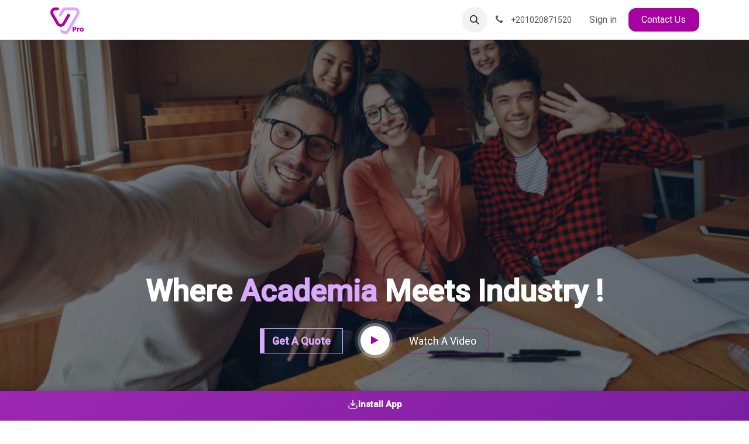

--- FILE ---
content_type: text/html; charset=utf-8
request_url: https://www.valoregypt.com/
body_size: 36177
content:
<!DOCTYPE html>
        
<html lang="en-US" data-website-id="1" data-main-object="website.page(42,)" data-add2cart-redirect="1">
    <head>
        <meta charset="utf-8"/>
        <meta http-equiv="X-UA-Compatible" content="IE=edge"/>
        <meta name="viewport" content="width=device-width, initial-scale=1"/>
        <meta name="generator" content="Odoo"/>
            
        <meta property="og:type" content="website"/>
        <meta property="og:title" content="Home | Valor Egypt"/>
        <meta property="og:site_name" content="Valor Egypt"/>
        <meta property="og:url" content="https://www.valoregypt.com/home"/>
        <meta property="og:image" content="https://www.valoregypt.com/web/image/website/1/logo?unique=f552745"/>
            
        <meta name="twitter:card" content="summary_large_image"/>
        <meta name="twitter:title" content="Home | Valor Egypt"/>
        <meta name="twitter:image" content="https://www.valoregypt.com/web/image/website/1/logo/300x300?unique=f552745"/>
        
        <link rel="canonical" href="https://www.valoregypt.com/home"/>
        
        <link rel="preconnect" href="https://fonts.gstatic.com/" crossorigin=""/>
        <title>Home | Valor Egypt</title>
        <link type="image/x-icon" rel="shortcut icon" href="/web/image/website/1/favicon?unique=f552745"/>
        <link rel="preload" href="/web/static/src/libs/fontawesome/fonts/fontawesome-webfont.woff2?v=4.7.0" as="font" crossorigin=""/>
        <link type="text/css" rel="stylesheet" href="/web/assets/1/b3fe185/web.assets_frontend.min.css"/>
        <script id="web.layout.odooscript" type="c4cfbf43c1f36921722708c3-text/javascript">
            var odoo = {
                csrf_token: "8751197315f2aad42c9751548fd770f6cdc702dco1801352194",
                debug: "",
            };
        </script>
        <script type="c4cfbf43c1f36921722708c3-text/javascript">
            odoo.__session_info__ = {"is_admin": false, "is_system": false, "is_public": true, "is_internal_user": false, "is_website_user": true, "uid": null, "is_frontend": true, "profile_session": null, "profile_collectors": null, "profile_params": null, "show_effect": true, "currencies": {"74": {"symbol": "LE", "position": "after", "digits": [69, 2]}, "1": {"symbol": "$", "position": "before", "digits": [69, 2]}}, "quick_login": true, "bundle_params": {"lang": "en_US", "website_id": 1}, "test_mode": false, "websocket_worker_version": "18.0-7", "translationURL": "/website/translations", "cache_hashes": {"translations": "f8a72685f1e23552d15b3feb757765da399ddc36"}, "geoip_country_code": "US", "geoip_phone_code": 1, "lang_url_code": "en"};
            if (!/(^|;\s)tz=/.test(document.cookie)) {
                const userTZ = Intl.DateTimeFormat().resolvedOptions().timeZone;
                document.cookie = `tz=${userTZ}; path=/`;
            }
        </script>
        <script type="c4cfbf43c1f36921722708c3-text/javascript" defer="defer" src="/web/assets/1/4cc1861/web.assets_frontend_minimal.min.js" onerror="__odooAssetError=1"></script>
        <script type="c4cfbf43c1f36921722708c3-text/javascript" defer="defer" data-src="/web/assets/1/296a882/web.assets_frontend_lazy.min.js" onerror="__odooAssetError=1"></script>
        
                    <script type="c4cfbf43c1f36921722708c3-text/javascript">
                        
            
                if (!window.odoo) {
                    window.odoo = {};
                }
                odoo.__session_info__ = odoo.__session_info__ || {
                    websocket_worker_version: "18.0-7"
                }
                odoo.__session_info__ = Object.assign(odoo.__session_info__, {
                    livechatData: {
                        isAvailable: false,
                        serverUrl: "https://www.valoregypt.com",
                        options: {},
                    },
                });
            
                    </script>
            

            
            <link rel="manifest" href="/manifest.json"/>

            
            <meta name="theme-color" content="#9c27b0"/>

            
            <link rel="apple-touch-icon" href="/odoo_pwa_valoregypt/static/src/img/icon-192x192.png"/>

            
            <meta name="apple-mobile-web-app-capable" content="yes"/>
            <meta name="apple-mobile-web-app-status-bar-style" content="default"/>
            <meta name="apple-mobile-web-app-title" content="ValorEgypt"/>

            
            <meta name="msapplication-TileImage" content="/odoo_pwa_valoregypt/static/src/img/icon-192x192.png"/>
            <meta name="msapplication-TileColor" content="#9c27b0"/>

            
            <meta name="mobile-web-app-capable" content="yes"/>

            
            <link rel="apple-touch-startup-image" href="/odoo_pwa_valoregypt/static/src/img/splash-640x1136.png" media="(device-width: 320px) and (device-height: 568px) and (-webkit-device-pixel-ratio: 2)"/>
            <link rel="apple-touch-startup-image" href="/odoo_pwa_valoregypt/static/src/img/splash-750x1334.png" media="(device-width: 375px) and (device-height: 667px) and (-webkit-device-pixel-ratio: 2)"/>
            <link rel="apple-touch-startup-image" href="/odoo_pwa_valoregypt/static/src/img/splash-1242x2208.png" media="(device-width: 414px) and (device-height: 736px) and (-webkit-device-pixel-ratio: 3)"/>
            <link rel="apple-touch-startup-image" href="/odoo_pwa_valoregypt/static/src/img/splash-1125x2436.png" media="(device-width: 375px) and (device-height: 812px) and (-webkit-device-pixel-ratio: 3)"/>
        
    </head>
    <body>


            <script type="c4cfbf43c1f36921722708c3-text/javascript" src="https://code.jquery.com/jquery-3.7.1.js"></script>
            <script type="c4cfbf43c1f36921722708c3-text/javascript" src="/sh_corpomate_theme/static/src/js/extra_addons/cookieconsent.min.js"></script>

         
            

        <div id="wrapwrap" class="   ">
            <a class="o_skip_to_content btn btn-primary rounded-0 visually-hidden-focusable position-absolute start-0" href="#wrap">Skip to Content</a>
                <header id="top" data-anchor="true" data-name="Header" data-extra-items-toggle-aria-label="Extra items button" class="   o_header_disappears" style=" ">
                    
    <nav data-name="Navbar" aria-label="Main" class="navbar navbar-expand-lg navbar-light o_colored_level o_cc d-none d-lg-block shadow-sm ">
        

            <div id="o_main_nav" class="o_main_nav container">
                
        <a href="/" class="navbar-brand logo me-4">
            <span role="img" aria-label="Logo of Valor Egypt" title="Valor Egypt"><img src="/web/image/website/1/logo/Valor%20Egypt?unique=f552745" class="img img-fluid sh_softhealer_website_navbar_brand_website_logo" width="95" height="40" alt="Valor Egypt" loading="lazy"/></span>
            <span role="img" aria-label="Scrolled Logo of Valor Egypt" title="Valor Egypt"><img src="/web/image/website/1/sh_corpomate_theme_logo_scrolled/Valor%20Egypt?unique=f552745" class="img img-fluid sh_softhealer_website_navbar_brand_website_logo_scrolled d-none" width="95" height="40" alt="Valor Egypt" loading="lazy"/></span>
        </a>
        
    <ul role="menu" id="top_menu" class="nav navbar-nav top_menu o_menu_loading me-auto">
        

                    
    <li role="presentation" class="nav-item">
        <a role="menuitem" href="/home" class="nav-link active">
            <span>Home</span>
        </a>
    </li>
    <li role="presentation" class="nav-item">
        <a role="menuitem" href="/event" class="nav-link ">
            <span>Events</span>
        </a>
    </li>
    <li role="presentation" class="nav-item">
        <a role="menuitem" href="/slides" class="nav-link ">
            <span>My Learning</span>
        </a>
    </li>
    <li role="presentation" class="nav-item">
        <a role="menuitem" href="/corporate-training" class="nav-link ">
            <span>Corporate Training</span>
        </a>
    </li>
    <li role="presentation" class="nav-item dropdown ">
        <a data-bs-toggle="dropdown" href="#" role="menuitem" class="nav-link dropdown-toggle   ">
            <span>Services </span>
        </a><ul role="menu" class="dropdown-menu ">
    <li role="presentation" class="">
        <a role="menuitem" href="/quality-services" class="dropdown-item ">
            <span>Quality Services</span>
        </a>
    </li>
    <li role="presentation" class="">
        <a role="menuitem" href="/conceptual-design" class="dropdown-item ">
            <span>Conceptual Design</span>
        </a>
    </li>
    <li role="presentation" class="">
        <a role="menuitem" href="/validation-services" class="dropdown-item ">
            <span>Validation Services</span>
        </a>
    </li>
        </ul>
    </li>
    <li role="presentation" class="nav-item">
        <a role="menuitem" href="/contactus-1" class="nav-link ">
            <span>Contact Us</span>
        </a>
    </li>
    <li role="presentation" class="nav-item">
        <a role="menuitem" href="/shop" class="nav-link ">
            <span>Products</span>
        </a>
    </li>
    <li role="presentation" class="nav-item">
        <a role="menuitem" href="/blog" class="nav-link ">
            <span>Blog</span>
        </a>
    </li>
    <li role="presentation" class="nav-item">
        <a role="menuitem" href="/forum" class="nav-link ">
            <span>Community</span>
        </a>
    </li>
                
    </ul>
                
                <ul class="navbar-nav align-items-center gap-2 flex-shrink-0 justify-content-end ps-3">
                    
        
            <li class=" divider d-none"></li> 
            <li class="o_wsale_my_cart d-none ">
                <a href="/shop/cart" aria-label="eCommerce cart" class="o_navlink_background btn position-relative rounded-circle p-1 text-center text-reset">
                    <div class="">
                        <i class="fa fa-shopping-cart fa-stack"></i>
                        <sup class="my_cart_quantity badge bg-primary position-absolute top-0 end-0 mt-n1 me-n1 rounded-pill d-none" data-order-id="">0</sup>
                    </div>
                </a>
            </li>
        
                    
        <li class="">
                <div class="modal fade css_editable_mode_hidden" id="o_search_modal" aria-hidden="true" tabindex="-1">
                    <div class="modal-dialog modal-lg pt-5">
                        <div class="modal-content mt-5">
    <form method="get" class="o_searchbar_form s_searchbar_input " action="/website/search" data-snippet="s_searchbar_input">
            <div role="search" class="input-group input-group-lg">
        <input type="search" name="search" class="search-query form-control oe_search_box border border-end-0 p-3 border-0 bg-light" placeholder="Search..." data-search-type="all" data-limit="5" data-display-image="true" data-display-description="true" data-display-extra-link="true" data-display-detail="true" data-order-by="name asc"/>
        <button type="submit" aria-label="Search" title="Search" class="btn oe_search_button border border-start-0 px-4 bg-o-color-4">
            <i class="oi oi-search"></i>
        </button>
    </div>

            <input name="order" type="hidden" class="o_search_order_by" value="name asc"/>
            
    
        </form>
                        </div>
                    </div>
                </div>
                <a data-bs-target="#o_search_modal" data-bs-toggle="modal" role="button" title="Search" href="#" class="btn rounded-circle p-1 lh-1 o_navlink_background text-reset o_not_editable">
                    <i class="oi oi-search fa-stack lh-lg"></i>
                </a>
        </li>
                    
        <li class="">
                <div data-name="Text" class="s_text_block ">
                    <a href="tel:+201020871520" class="nav-link o_nav-link_secondary p-2" aria-describedby="popover902431">
                        <i class="fa fa-1x fa-fw fa-phone me-1"></i>
                        <span class="o_force_ltr"><small>+201020871520</small></span></a>
                </div>
        </li>
                    
                    
        <li data-name="Language Selector" class="o_header_language_selector ">
        
        
        </li>
                    
            <li class=" o_no_autohide_item">
                <a href="/web/login" class="o_nav_link_btn nav-link border px-3">Sign in</a>
            </li>
                    
        
        
                    
        <li class="">
            <div class="oe_structure oe_structure_solo ">
            <section class="oe_unremovable oe_unmovable s_text_block o_colored_level" data-snippet="s_text_block" data-name="Text">
                    <div class="container">
                        <a href="/contactus-1" class="oe_unremovable btn_cta w-100 btn btn-primary" data-tilt-feature="">Contact Us</a>
                    </div>
                </section>
                </div>
        </li>
                </ul>
            </div>
        
    </nav>
    <nav data-name="Navbar" aria-label="Mobile" class="navbar  navbar-light o_colored_level o_cc o_header_mobile d-block d-lg-none shadow-sm ">
        

        <div class="o_main_nav container flex-wrap justify-content-between">
            
    <a data-name="Navbar Logo" href="/" class="navbar-brand logo ">
            
            <span role="img" aria-label="Logo of Valor Egypt" title="Valor Egypt"><img src="/web/image/website/1/logo/Valor%20Egypt?unique=f552745" class="img img-fluid" width="95" height="40" alt="Valor Egypt" loading="lazy"/></span>
        </a>
    
            <ul class="o_header_mobile_buttons_wrap navbar-nav flex-row align-items-center gap-2 mb-0">
        
            <li class=" divider d-none"></li> 
            <li class="o_wsale_my_cart d-none ">
                <a href="/shop/cart" aria-label="eCommerce cart" class="o_navlink_background_hover btn position-relative rounded-circle border-0 p-1 text-reset">
                    <div class="">
                        <i class="fa fa-shopping-cart fa-stack"></i>
                        <sup class="my_cart_quantity badge bg-primary position-absolute top-0 end-0 mt-n1 me-n1 rounded-pill d-none" data-order-id="">0</sup>
                    </div>
                </a>
            </li>
        
                <li class="o_not_editable">
                    <button class="nav-link btn me-auto p-2" type="button" data-bs-toggle="offcanvas" data-bs-target="#top_menu_collapse_mobile" aria-controls="top_menu_collapse_mobile" aria-expanded="false" aria-label="Toggle navigation">
                        <span class="navbar-toggler-icon"></span>
                    </button>
                </li>
            </ul>
            <div id="top_menu_collapse_mobile" class="offcanvas offcanvas-end o_navbar_mobile">
                <div class="offcanvas-header justify-content-end o_not_editable">
                    <button type="button" class="nav-link btn-close" data-bs-dismiss="offcanvas" aria-label="Close"></button>
                </div>
                <div class="offcanvas-body d-flex flex-column justify-content-between h-100 w-100">
                    <ul class="navbar-nav">
                        
                        
        <li class="">
    <form method="get" class="o_searchbar_form s_searchbar_input " action="/website/search" data-snippet="s_searchbar_input">
            <div role="search" class="input-group mb-3">
        <input type="search" name="search" class="search-query form-control oe_search_box rounded-start-pill text-bg-light ps-3 border-0 bg-light" placeholder="Search..." data-search-type="all" data-limit="0" data-display-image="true" data-display-description="true" data-display-extra-link="true" data-display-detail="true" data-order-by="name asc"/>
        <button type="submit" aria-label="Search" title="Search" class="btn oe_search_button rounded-end-pill bg-o-color-3 pe-3">
            <i class="oi oi-search"></i>
        </button>
    </div>

            <input name="order" type="hidden" class="o_search_order_by" value="name asc"/>
            
    
        </form>
        </li>
                        
    <ul role="menu" class="nav navbar-nav top_menu  ">
        

                            
    <li role="presentation" class="nav-item">
        <a role="menuitem" href="/home" class="nav-link active">
            <span>Home</span>
        </a>
    </li>
    <li role="presentation" class="nav-item">
        <a role="menuitem" href="/event" class="nav-link ">
            <span>Events</span>
        </a>
    </li>
    <li role="presentation" class="nav-item">
        <a role="menuitem" href="/slides" class="nav-link ">
            <span>My Learning</span>
        </a>
    </li>
    <li role="presentation" class="nav-item">
        <a role="menuitem" href="/corporate-training" class="nav-link ">
            <span>Corporate Training</span>
        </a>
    </li>
    <li role="presentation" class="nav-item dropdown ">
        <a data-bs-toggle="dropdown" href="#" role="menuitem" class="nav-link dropdown-toggle   d-flex justify-content-between align-items-center">
            <span>Services </span>
        </a><ul role="menu" class="dropdown-menu position-relative rounded-0 o_dropdown_without_offset">
    <li role="presentation" class="">
        <a role="menuitem" href="/quality-services" class="dropdown-item ">
            <span>Quality Services</span>
        </a>
    </li>
    <li role="presentation" class="">
        <a role="menuitem" href="/conceptual-design" class="dropdown-item ">
            <span>Conceptual Design</span>
        </a>
    </li>
    <li role="presentation" class="">
        <a role="menuitem" href="/validation-services" class="dropdown-item ">
            <span>Validation Services</span>
        </a>
    </li>
        </ul>
    </li>
    <li role="presentation" class="nav-item">
        <a role="menuitem" href="/contactus-1" class="nav-link ">
            <span>Contact Us</span>
        </a>
    </li>
    <li role="presentation" class="nav-item">
        <a role="menuitem" href="/shop" class="nav-link ">
            <span>Products</span>
        </a>
    </li>
    <li role="presentation" class="nav-item">
        <a role="menuitem" href="/blog" class="nav-link ">
            <span>Blog</span>
        </a>
    </li>
    <li role="presentation" class="nav-item">
        <a role="menuitem" href="/forum" class="nav-link ">
            <span>Community</span>
        </a>
    </li>
                        
    </ul>
                        
        <li class="">
                <div data-name="Text" class="s_text_block mt-2 border-top pt-2 o_border_contrast">
                    <a href="tel:+201020871520" class="nav-link o_nav-link_secondary p-2" aria-describedby="popover902431">
                        <i class="fa fa-1x fa-fw fa-phone me-1"></i>
                        <span class="o_force_ltr"><small>+201020871520</small></span></a>
                </div>
        </li>
                        
                    </ul>
                    <ul class="navbar-nav gap-2 mt-3 w-100">
                        
        <li data-name="Language Selector" class="o_header_language_selector ">
        
        
        </li>
                        
            <li class=" o_no_autohide_item">
                <a href="/web/login" class="nav-link o_nav_link_btn w-100 border text-center">Sign in</a>
            </li>
                        
        
        
                        
        <li class="">
            <div class="oe_structure oe_structure_solo ">
            <section class="oe_unremovable oe_unmovable s_text_block o_colored_level" data-snippet="s_text_block" data-name="Text">
                    <div class="container">
                        <a href="/contactus-1" class="oe_unremovable btn_cta w-100 btn btn-primary w-100" data-tilt-feature="">Contact Us</a>
                    </div>
                </section>
                </div>
        </li>
                    </ul>
                </div>
            </div>
        </div>
    
    </nav>
    
        </header>
                <main>
                    
            <div id="wrap" class="oe_structure" style="overflow: hidden;"><section id="sh_corpomate_theme_accounting_1" style="background-repeat: initial; background-attachment: initial; background-origin: initial; background-clip: initial; background-position: 50% 0%; background-image: url(&#34;/web/image/5135-8f43f0fb/Blue%20and%20Black%20Minimalist%20Brand%20Logo%20%2812%29.webp&#34;) !important;" data-snippet="sh_corpomate_theme_tmpl_accounting_1" class="o_colored_level pt0 oe_img_bg o_bg_img_center o_bg_img_origin_border_box" data-name="Banner" data-tilt-feature="" data-mimetype="image/webp" data-original-id="5134" data-original-src="/web/image/5134-50ad5642/Blue%20and%20Black%20Minimalist%20Brand%20Logo%20%2812%29.png" data-mimetype-before-conversion="image/png" data-resize-width="1375" data-quality="100">
        <div class="container">
            <h2 class="aos-init aos-animate" data-aos="fade-up" data-aos-duration="4000">
                &nbsp;</h2><h2 class="aos-init aos-animate" data-aos="fade-up" data-aos-duration="4000"><br/></h2><h2 class="aos-init aos-animate" data-aos="fade-up" data-aos-duration="4000">Where <font class="text-o-color-1">Academia</font> Meets Industry !</h2><div class="sh_btn_group">
                <div class="sh_banner_btn">
                    <a href="/contactus-1" class="sh_btn">Get A Quote</a>
                </div>
                <div class="video_btn">
                    <a href="#">
                    <span class="icon-position-before">
                    <i class="fa fa-play"></i>
                    </span>
                    </a>
                </div>
                <div class="sh_banner_text" style="overflow: hidden;">
                    <a href="#" target="_blank" class="btn btn-secondary" data-tilt-feature="data-tilt-feature">Watch A Video</a>
                </div>
            </div>
        </div>
        </section>

                
                <section id="sh_corpomate_theme_accounting_2" style="background-position: initial; background-size: initial; background-repeat: initial; background-attachment: initial; background-origin: initial; background-clip: initial; background-image: url(&#34;/sh_corpomate_theme/static/src/images/theme_1/images/sh_accounting_image_2.jpg&#34;) !important;" data-snippet="sh_corpomate_theme_tmpl_accounting_2" class="o_colored_level o_cc o_cc2 oe_img_bg o_bg_img_center o_bg_img_origin_border_box" data-name="About Content" data-tilt-feature="">
                    <div class="container">
                        <div class="main-row">
                            <div class="row">
                                <div class="col-md-6 col-12 o_colored_level sh_corpomate_remove_line_clamp pt0 pb0" data-tilt-feature="">
                                    <div class="sh_about_box">
                                        <div class="sh_title">
                                            <div class="sh_icon editor_sh_snippet_adv_svg_change">
                                                <svg xmlns="http://www.w3.org/2000/svg" id="Layer_1" data-name="Layer 1" viewbox="0 0 714.89 714.5">
                                                    <title class="o_default_snippet_text">1</title>
                                                    <path d="M142.67,810.91V554.55H298.89c.7,5.35,1.37,10.41,2.06,15.58,29.9,2.52,59.89,4,89.57,7.81,41.3,5.36,80.82,16.11,113,45.23,3.32,3,9.65,3.66,14.61,3.76,19,.42,38.06.14,57.1.18,36.7.09,51.25,10,65.39,45.92,14.08-4.72,28.31-9.51,42.55-14.27,50.56-16.92,100.73-15.7,150.61,3,13.41,5,23.4,13.06,23.8,28.34.37,14.41-8.24,22.91-20.79,28.9-82.45,39.35-164.46,79.64-247.25,118.28-54,25.19-109.47,25-164.81,3.19-40.72-16-81.33-32.37-123.44-49.15-.82,7.27-1.49,13.2-2.21,19.6ZM431.05,695.16H449.4q64.2,0,128.4-.06c9.89,0,20.77.15,21.06-13.09.31-14.34-11.18-14.32-21.58-14.32-19.55,0-39.12-.4-58.65.14-18,.5-35.9,2.14-46.34-17.59-1.79-3.4-6.22-5.74-9.88-7.75C411.88,614.79,356.8,613.76,300,612.92c0,41.8.34,81.33-.24,120.86-.15,10.11,3.33,14.86,12.6,18.44,43.32,16.75,86.27,34.45,129.55,51.31,46.3,18,91.9,15.72,136.69-5.81Q679.23,749.33,780,701.19c4.31-2.07,8.4-4.61,14-7.69-3.66-1.6-5-2.49-6.5-2.79-3.62-.72-7.29-1.21-10.94-1.73-57.48-8.15-107,18.81-158.77,35.89-12.77,4.21-25.86,9.86-38.94,10.25-43.82,1.3-87.7.56-131.56.52-5.17,0-10.34-.47-16.16-.76Zm-247.61-100V770.33h75V595.12Zm424-18.41C490.29,578.57,390.54,482,388.64,364.87c-2-122,93.11-220.94,214.09-222.84C722,140.15,821.79,236.72,823.34,355.45,824.92,476.73,729.23,574.78,607.4,576.71ZM429.31,358.78c-.3,97.4,78.31,176.88,175.58,177.52,97,.64,177.1-78.57,177.61-175.57.51-98.14-78.66-178.15-176.45-178.31C508.91,182.27,429.6,261.41,429.31,358.78ZM619.67,486.5c-.9-1.29.2-15.57-.7-16.86,11-.64,14-1.64,23-6.15,12.54-6.3,23-19.49,27.07-32C685,385,657,344.22,608.88,339.28c-17.46-1.8-28-10-29.1-23.59-1.07-13.79,5.48-23.5,18.5-28.05s24.33,2,32.79,17.44c1.68,3.07,5.42,6.79,8.46,7,10.73.85,21.57.33,33,.33C671.26,285.76,646,248,619,245.88c-.12,0,0,.12-.06-13.27H590.08c1,1.27-.08,11.39-.08,13.82-7,3.57-9.25,3.2-15.2,6.68-26.52,15.53-40.22,42.94-34.51,72.09,5.89,30.07,29.07,50.78,60.28,54,4.71.49,9.6.8,14,2.35,11.81,4.19,17.93,13.26,17.44,25.52s-7.49,20.84-19.46,24.15c-12.15,3.37-21.88-1.15-28.73-11.4-2.57-3.84-4-8.43-6-12.65H539.11C540.49,432.75,560,465,590.66,468.5c1.42.17.34-.5.63,18Z" transform="translate(-142.67 -142)"></path>
                                                </svg>
                                            </div>
                                            <div class="sh_text"><h5><span style="font-size: 1.375rem;"><strong><font class="text-o-color-4">
&nbsp;</font></strong></span></h5><h5><font class="text-o-color-4">What Do You Want To Do?</font></h5><p>

</p></div>
                                            <div class="sh_img">
                                                <img src="/sh_corpomate_theme/static/src/images/theme_1/images/sh_accounting_image_3.jpg" loading="lazy" data-tilt-feature=""/>
                                            </div>
                                        </div>
                                        <div class="sh_sub_title">
                                            <h4>&nbsp; &nbsp;<br/></h4><h5>&nbsp; &nbsp; <a href="https://asq.org/?status=SUCCESS&amp;numberOfItemsInCart=0#tab1"><span style="font-size: 1.5625rem;"><font class="text-o-color-4"><strong>With Valor, Build your Expertise</strong></font></span></a></h5><p>

</p>
                                        </div>
                                        <div class="sh_divider"></div>
                                        <div class="sh_content">
                                            
<p class="o_small">
<span style="font-size: 1rem;"><em><font class="text-o-color-4">Certify your skills and prove your expertise. Learn continuously and connect with a strong professional community.</font></em></span>

</p><ul><li><span style="font-size: 1rem;"></span><span style="font-size: 1.125rem;"><a href="/event"><font class="text-o-color-4">Learn</font></a></span><span style="font-size: 1rem;"></span></li><li><span style="font-size: 1rem;"></span><span style="font-size: 1.125rem;"><a href="/slides/all?slide_category=certification"><font class="text-o-color-4">Certify&nbsp;</font></a></span><span style="font-size: 1rem;"></span></li><li><span style="font-size: 1.125rem;"><a href="/forum"><font class="text-o-color-4">Connect</font></a></span><span style="font-size: 1rem;"><font class="bg-o-color-2">​</font></span></li></ul><p>

</p>

</div>
                                        <div class="sh_about_btn">
                                            &nbsp;<br/></div>
                                    </div>
                                </div><div class="col-md-6 col-12 o_colored_level pb0 pt48 sh_corpomate_remove_line_clamp" data-tilt-feature="">
                                    <div class="sh_about_box_1">
                                        <div class="sh_title">
                                            <div class="sh_icon editor_sh_snippet_adv_svg_change">
                                                <svg xmlns="http://www.w3.org/2000/svg" id="Layer_1" data-name="Layer 1" viewbox="0 0 722.64 722.64">
                                                    <title class="o_default_snippet_text">2</title>
                                                    <path d="M765.09,861.64c-15.86-14.43-15.43-23.85,1.67-36.87,6.32-4.82,12.58-9.7,23-17.71H224.9c-28.36,0-31.52-3.09-31.52-30.86V210.14C185,221.06,179.69,228.05,174.31,235c-12.68,16.33-22.18,16.42-35.51.37V222.51C150,207.87,161,193,172.61,178.66,183.49,165.17,195,152.2,206.24,139h9.64c11.36,13.31,23.05,26.35,34,40,10.34,12.92,20.1,26.34,29.71,39.83,6.4,9,4.34,17.75-4,24s-17.4,4.72-24.22-3.35S238.42,222.71,230,211.62V770.86H788.52c-11.12-8.54-20-14.77-28.19-21.82-8-6.9-10-16.79-2.61-23.94,4.54-4.4,16.61-7.86,20.47-5.07,28.43,20.57,55.65,42.81,83.25,64.53v9.64c-4.79,4.84-9.14,10.25-14.46,14.41-22.86,17.88-46,35.39-69,53ZM337,536a54,54,0,1,0,54,54A54,54,0,0,0,337,536ZM482,411a54,54,0,1,0,54,54A54,54,0,0,0,482,411ZM627,519a54,54,0,1,0,54,54A54,54,0,0,0,627,519ZM771,320a54,54,0,1,0,54,54A54,54,0,0,0,771,320ZM466.18,503.35l-22.27-27L342.82,559.65l22.27,27Zm296.53-89.41-28.5-20.31-107.66,151L655.05,565ZM590.44,574.29l22-27.22L510.56,464.71l-22,27.22Z" transform="translate(-138.8 -139)"></path>
                                                </svg>
                                            </div>
                                            <div class="sh_text"><p></p><h5 style="text-align: center;"><span style="font-size: 1.375rem;"><strong><font class="text-o-color-4">Develop </font></strong><font class="text-o-color-4"><strong>your Organization</strong></font></span></h5><p></p><p>

</p></div>
                                            <div class="sh_img">
                                                <img src="/sh_corpomate_theme/static/src/images/theme_1/images/sh_accounting_image_4.jpg" loading="lazy"/>
                                            </div>
                                        </div>
                                        <div class="sh_sub_title">
                                            <h5 style="text-align: left;"><span style="font-size: 1.5625rem;"><font class="text-o-color-4"><strong>&nbsp; &nbsp; With Our Corporate&nbsp;Services</strong></font></span></h5><p>

</p>
                                        </div>
                                        <div class="sh_divider"></div>
                                        <div class="sh_content"><p class="o_small" style="text-align: left;"><span style="font-size: 1rem;"><em><font class="text-o-color-4">Empower your teams with tailored corporate training that strengthens skills, supports growth, and drives measurable results across your organization.</font></em></span></p><ul class="o_draggable lead"><li><a href="/shop"><font class="text-o-color-4">Training</font></a></li><li><span class="o_small"><span class="lead"><a href="/quality-services"><span style="font-size: 1rem;"><font class="text-o-color-4"><strong>Quality Support</strong></font></span></a><strong></strong></span></span></li><li><span class="o_small"><a class="o_translate_inline" href="/"><span class="base-fs"><font class="text-o-color-4"><strong>Validation Support</strong></font></span></a></span></li><li><a href="/conceptual-design"><font class="text-o-color-4">Conceptual Design Support</font></a></li></ul></div>
                                        <div class="sh_about_btn">
                                            <font class="bg-white"></font>
                                        </div>
                                    </div>
                                </div>
                                
                            </div>
                        </div>
                    </div>
                </section>
                <section id="sh_corpomate_theme_accounting_3" data-snippet="sh_corpomate_theme_tmpl_accounting_3" class="o_colored_level" data-name="About Us" data-tilt-feature="">
                    <div class="container">
                        <div class="main-row">
                            <div class="row">
                                <div class="col-12 o_colored_level pb4 pt40 col-lg-7" data-tilt-feature="">
                                    <div class="sh_about_us">
                                        <h5 class="o_default_snippet_text">About Us</h5>
                                        <h2 class="o_default_snippet_text"> You can depend on us <br/>
                                            to get a good services <div class="sh_shape">
                                                <img src="/web/image/5096-0ded3475/Blue%20and%20Black%20Minimalist%20Brand%20Logo%20%281%29.webp" alt="" class="img img-fluid o_we_custom_image" data-mimetype="image/webp" data-original-id="5084" data-original-src="/web/image/5084-d7f374dc/Blue%20and%20Black%20Minimalist%20Brand%20Logo%20%281%29.png" data-mimetype-before-conversion="image/png" data-resize-width="NaN" loading="lazy"/>
                                            </div>
                                        </h2>
                                        <div class="sh_about_tabs">
                                            <ul class="nav nav-tabs" role="tablist">
                                                <li class="nav-item" role="presentation">
                                                    <a class="nav-link editor_sh_snippet_adv_svg_change o_default_snippet_text active" data-bs-toggle="tab" href="#home" role="tab" aria-selected="true"><span class="nav_icon">
                                                            <svg xmlns="http://www.w3.org/2000/svg" id="Layer_1" data-name="Layer 1" viewbox="0 0 735.71 735.86">
                                                                <title class="o_default_snippet_text">3</title>
                                                                <path d="M868,599.13c-1.15,4.83-2.14,9.72-3.49,14.5-4.73,16.71-13.56,30.93-25.87,43.2-43.6,43.42-87,87-130.68,130.39-3.92,3.9-5.51,7.74-5.3,13.16.38,9.8.15,19.63.1,29.44-.14,22.7-15.2,37.89-37.83,37.92-48.61.07-97.24.92-145.82-.3-30.21-.76-60.34,1.24-90.53.49s-60.34-.16-90.51-.17c-26.08,0-40.42-14.33-40.51-40.3,0-11.71,2.84-24.7-1.3-34.78-4-9.82-15.28-16.69-23.4-24.82Q217.51,712.5,162.09,657.19c-20.11-20-29.91-43.82-29.79-72.13.3-76.85.27-153.71.5-230.56.1-33.13,19.44-59.32,49.07-67,41.67-10.82,81.76,19.69,82.43,63.28.5,32.08.12,64.16.13,96.25v8.16c4.09.28,7.62.37,11.11.79a63.84,63.84,0,0,1,38.55,18.87c17.09,17.11,34.33,34.07,51.21,51.38,4.1,4.22,8.17,5.66,13.93,5A241.59,241.59,0,0,1,405,529.58c19.34-.21,35.93,6.65,50,20,15.41,14.69,31,29.19,45.39,42.7,7.71-7,17.31-15.54,26.65-24.34,7-6.56,13.4-13.71,20.47-20.16,14.49-13.23,31.71-19.16,51.33-18.09,5.26.28,10.7-.25,15.74.94,11.19,2.62,18.67-1.73,26.1-9.86,13.25-14.46,27.88-27.65,41.4-41.88,14.45-15.2,31.51-23.82,53.88-23.37v-7.72c0-32.32-.38-64.65.15-97,.41-25.43,11.88-45.3,34.38-57.4s45.21-11.19,66.82,2.52c16.65,10.56,26.3,26,29.38,45.58.33,2.08.89,4.12,1.34,6.18ZM478.17,824.36a22,22,0,0,0,.41-2.72c0-54.34.17-108.69-.14-163-.08-15.89-6.12-30-17.16-41.47-11.94-12.43-24.28-24.48-36.47-36.66a26,26,0,0,0-20.87-7.72c-8.12.5-16.27.74-24.36,1.55-16.87,1.69-31.11-3.32-42.76-15.73-4.09-4.36-8.44-8.48-12.68-12.71-13.55-13.54-27-27.15-40.67-40.6-6.32-6.24-13.9-8.42-22.39-5.08-7.81,3.07-12.22,9-13,17.4-.77,7.84,3.12,13.63,8.44,18.92q38.7,38.5,77.19,77.22c9.18,9.27,9.31,22.24.87,30.89a21.34,21.34,0,0,1-30.39.3c-27.75-27.44-55.67-54.74-82.64-82.94-21.4-22.37-22.27-56.3-4-81.22a20,20,0,0,0,3.65-10.92c.31-26.81.17-53.63.17-80.45,0-12.68.19-25.38-.08-38.06S212,329.2,200,328.55c-12.43-.67-22.27,7.93-23.79,20.92a68.94,68.94,0,0,0-.28,7.88c-.15,75.18-.09,150.36-.57,225.53-.11,18.16,5.9,32.78,18.78,45.53,45.43,45,90.38,90.43,135.82,135.4,7.75,7.67,11.49,15.86,10.91,26.74-.6,11.14-.13,22.34-.13,33.81Zm181.49,0c0-12.18.41-23.66-.12-35.1-.47-10.12,3.18-17.72,10.32-24.8,46.06-45.7,91.79-91.73,137.77-137.52,11.67-11.62,17.58-25.23,17.33-41.77-.3-19.63-.11-39.27-.15-58.9q-.16-86.19-.38-172.38c-.06-15.43-9.6-25.63-23.18-25.42-13.3.2-22.19,10.35-22.21,25.55,0,38.79-.07,77.57.11,116.36a16.54,16.54,0,0,0,2.7,9.13c20.41,28,18.16,61.38-6.22,86.13-12.77,13-25.72,25.75-38.59,38.62-13.38,13.37-26.58,26.92-40.19,40.06-12.65,12.23-32.08,7-36.42-9.55-2.3-8.76.92-15.87,7.11-22q38.41-38.29,76.75-76.64c5.19-5.16,8.68-10.89,8-18.38-.73-8.37-5.12-14.39-12.91-17.5-8.44-3.36-16.08-1.35-22.41,4.93q-27.56,27.3-54.88,54.83c-10.61,10.68-23.33,15.46-38.3,14.46-8.6-.58-17.22-.87-25.81-1.62-9.5-.84-17.26,2.18-23.91,9-10.19,10.47-20.48,20.84-31,31-14.82,14.29-21.57,31.54-21.46,52.1.27,50.51.09,101,.09,151.55v7.93Zm-148-692.14c5.69,1.62,11.49,2.94,17.06,4.91a86.45,86.45,0,0,1,47.54,122.43c-1.11,2.08-2.19,4.16-3,5.67,9.77,5.75,19.72,10.5,28.42,16.95,18.39,13.64,29.16,32.51,34.54,54.64,5.08,20.9,10.41,41.74,15.54,62.62,7,28.35-11.14,51.64-40.31,51.67q-111.32.12-222.63,0c-29.15,0-47.26-23.34-40.3-51.67,5.14-20.89,10.42-41.74,15.56-62.62,8.49-34.46,29.5-57.73,63.08-70.29a27.25,27.25,0,0,0-1.38-3.83c-29.95-55-1.13-116.76,60.37-129.29a11.65,11.65,0,0,0,2.5-1.19ZM609.44,407.8c-5.25-21-10.3-41.58-15.6-62.12-6.39-24.78-24.62-40-50-40.5q-43.75-.85-87.53,0c-22.37.49-39.77,11.19-47,32.47-7.75,22.7-12.48,46.43-18.64,70.13ZM500.5,261.87A43.26,43.26,0,1,0,457,219,43,43,0,0,0,500.5,261.87Z" transform="translate(-132.29 -132.24)"></path>
                                                            </svg>
                                                        </span>
                                                        Our Values <div class="sh_aero"></div>
                                                    </a>
                                                </li>
                                                <li class="nav-item" role="presentation">
                                                    <a class="nav-link editor_sh_snippet_adv_svg_change o_default_snippet_text" data-bs-toggle="tab" href="#profile" role="tab" aria-selected="false" tabindex="-1"><span class="nav_icon">
                                                            <svg xmlns="http://www.w3.org/2000/svg" id="Layer_1" data-name="Layer 1" viewbox="0 0 753.41 753.32">
                                                                <title class="o_default_snippet_text">4</title>
                                                                <path d="M877,242.15c-1.38,13.62-2.71,27.25-4.16,40.86-13.26,124.91-64.15,231.63-154.61,319.12-12,11.58-24.67,22.41-36.72,33.92a15.76,15.76,0,0,0-4.61,9.1c-3.07,35.15-5.69,70.34-8.62,105.51-1.51,18.23-10,32.82-25.08,42.92-38.24,25.67-76.55,51.24-115.28,76.15-24.9,16-56.57,1.31-61.33-27.9-4.7-28.76-8.95-57.59-13.44-86.39a44,44,0,0,0-1.21-4.78c-6.91,0-13.26.46-19.52-.09-15.27-1.33-27.92-8.12-38.72-19q-62.28-62.54-124.81-124.83c-15-15-22.19-32.53-18.78-53.87a17.89,17.89,0,0,0,.2-2.93,12.24,12.24,0,0,0-.58-2.2c-14.34-2.27-29-4.63-43.71-6.92-16.21-2.52-32.48-4.71-48.64-7.55-28-4.92-42.95-36-27.72-59.93C155,433.46,181.35,394.18,207.84,355c9.69-14.31,24.21-21.89,41.55-23.32,34.44-2.84,68.88-5.65,103.34-8.07,6-.42,9.66-2.89,13.37-7.23,42.69-49.94,91.17-93.18,148.37-125.94,58.8-33.67,122.48-52.85,189.42-61.62,17.93-2.35,36-3.92,54-5.85h60.32a50.07,50.07,0,0,0,5.62,1.27c25.49,2.73,45.66,20.88,51.15,46.16.82,3.78,1.39,7.61,2.07,11.42Zm-98.93-74.61,0-.88c-15.88,1.11-31.79,1.88-47.64,3.4-60.71,5.84-119.45,19.88-173.73,48.09-99.42,51.66-172.67,129.69-225,228.11-2.27,4.27-1,6.41,1.91,9.3Q439.17,561,544.57,666.67c3.48,3.5,6.07,3.56,10,1.2,17.83-10.7,36.48-20.17,53.57-31.93,69.63-47.89,127.46-107.1,168.21-181.67,29-53,45.44-110.43,51.73-170.33,3.35-31.83,3.52-64,4.14-96.08.31-15.87-4.26-19.65-20.34-20.24C800.62,167.2,789.34,167.54,778.07,167.54ZM503.74,690.25,309.26,495.73c-5,20-9.72,40-14.9,59.77-2.26,8.65.42,14.88,6.6,21,37.78,37.45,75.25,75.22,113,112.74,21.23,21.12,14.69,19.83,45.91,13.06C474.78,699.05,489.39,694.24,503.74,690.25Zm5.48,139c3.54-2.26,6-3.8,8.45-5.4,28.63-18.9,57.38-37.6,85.81-56.79,21.3-14.38,20.76-8.87,22.28-37.76.09-1.71.41-3.41.54-5.12,1.21-16,2.4-32,3.62-48.13-1.33.13-1.9,0-2.26.25-2.71,1.66-5.39,3.38-8.07,5.09-31.93,20.31-65.53,37.23-101.24,49.86-7.35,2.6-18.16,3.19-21.12,8.31-3.22,5.59.56,15.42,1.74,23.33C502.21,784.68,505.68,806.43,509.22,829.26Zm-248-324.49c14.45-48.56,36.19-92.43,64.2-135-25.76,2.15-49.91,3.79-73.93,6.52-3.94.45-8.28,5.06-10.83,8.84C221.85,413,203.47,441,185,469.05c-4.58,6.92-9.14,13.85-14.31,21.69Zm32,190.72c-9.37-3.79-17.9-2-25,5.12Q199.49,769.16,131,837.88c-9.4,9.44-9.51,22.76-.87,31.64,8.81,9.05,22.44,9,32.17-.64q68.5-68.22,136.64-136.82c4-4.07,6-10.16,8.94-15.31C306.36,706.9,301.33,698.78,293.19,695.49Zm-65.78-65.86c-9-4-17.49-2.54-24.39,4.27Q166.71,669.73,130.87,706c-8.94,9.05-8.73,22.4-.24,31s22,9.2,31,.29q36.63-36,72.55-72.77c3.62-3.72,4.95-9.65,6.21-12.24C239.88,640.24,235.79,633.39,227.41,629.63ZM334.84,766.34c-24.36,23.72-48.32,47.87-72.25,72A20.49,20.49,0,0,0,257,858.65c4.32,17.27,24.37,22.73,37.56,9.94,15.63-15.16,30.86-30.72,46.26-46.12,8.48-8.48,17.12-16.81,25.34-25.52,6.65-7.05,8.25-15.47,4.21-24.42-3.78-8.36-10.63-12.45-23-12.94C344.76,760.92,338.74,762.54,334.84,766.34ZM529.56,360.25A110.27,110.27,0,0,1,639.74,249.88c60.75,0,110.44,49.64,110.43,110.36a110.31,110.31,0,0,1-220.61,0Zm44.15.11a65.71,65.71,0,0,0,65.79,65.9c36.77.1,66.64-29.61,66.51-66.14A66.56,66.56,0,0,0,640,294C603.45,293.82,573.65,323.65,573.71,360.36Z" transform="translate(-123.59 -122.99)"></path>
                                                            </svg>
                                                        </span>
                                                        Mission <div class="sh_aero"></div>
                                                    </a>
                                                </li>
                                                <li class="nav-item" role="presentation">
                                                    <a class="nav-link editor_sh_snippet_adv_svg_change o_default_snippet_text" data-bs-toggle="tab" href="#messages" role="tab" aria-selected="false" tabindex="-1"><span class="nav_icon">
                                                            <svg xmlns="http://www.w3.org/2000/svg" id="Layer_1" data-name="Layer 1" viewbox="0 0 793.39 793.25">
                                                                <title class="o_default_snippet_text">5</title>
                                                                <path d="M257.48,139h12.4c6.08,5,12.56,9.63,18.18,15.12,17.18,16.77,34.1,33.81,50.94,50.92,2.95,3,5.15,3.75,9.21,1.77,95.48-46.47,194.48-55.23,294.4-19.34,139.1,50,223.25,149.64,253.25,294.54,2.91,14.08,4.13,28.5,6.14,42.77v48c-.62,5.05-1.27,10.1-1.84,15.16-10.67,94.18-49.94,174.29-118.62,239.65-129.73,123.43-329.28,139.43-477.3,38.54C145.46,757.94,91.15,551.94,176,379.36c2.18-4.44,2-7-1.58-10.5-19-18.62-37.72-37.5-56.48-56.35-15.46-15.54-11.32-34.15,9.3-41.86,25.35-9.49,50.8-18.7,76-28.53a16.8,16.8,0,0,0,8.57-8.54c9.38-24,18.47-48.13,27-72.45C242.36,151.1,247.52,143.23,257.48,139ZM389.82,329.5c123.31-70.43,267.61-27.47,338.7,75.19C797.25,504,786.22,638.6,701,727c-84.29,87.34-219.61,102.09-322,34.53-50.26-33.15-85-78.79-102.68-136.38C254.44,554.16,262.83,486,299.19,420.61c-2.72.21-4.74.2-6.7.55-12.69,2.28-25.42,4.36-38,7-11.89,2.54-22,.47-30-9.18-3.09-3.73-6-7.59-9.65-12.14-62.81,131.7-35.24,309,104,412.33C457.44,922,645.67,904.33,764.94,778.57c114.84-121.08,121.48-311.28,14.38-442C668.8,201.73,494.45,187.45,376.54,245.46c3.79,2.62,6.87,4.53,9.72,6.74,11.74,9.1,14.81,20.61,11.2,35.06C394.11,300.71,392.44,314.58,389.82,329.5ZM357,420C295.1,493.73,291,619,376.11,700.2c82.34,78.64,214.08,75.48,293.24-7.39C749.15,609.25,745.87,478,661.41,398c-83.8-79.34-204.9-68.12-271.12-10.91,1.52,1.68,3,3.42,4.57,5,15.86,15.9,31.92,31.6,47.51,47.77,4.25,4.41,7,4.31,12.24,1.38,45.47-25.51,91.28-25.37,134.48,3.76,42.86,28.89,61.31,70.91,54.34,122.41-7.82,57.8-55.21,102.22-112.64,107.4-58.49,5.28-113.12-30.23-131.31-86.05-11.94-36.61-7.62-71.74,11.93-105,1.64-2.77,4.33-5.05.69-8.65C393.77,457.06,375.64,438.72,357,420Zm125.44,59.44c2,2.09,3.89,4.16,5.87,6.14,15.32,15.34,30.74,30.59,45.95,46,10.31,10.46,10.71,24.29,1.34,33.88-9.59,9.81-23.66,9.42-34.43-1.19q-19-18.75-37.75-37.81c-4.66-4.76-8.73-10.09-13.5-15.67A79.14,79.14,0,0,0,472,613.18c32,23.69,77.14,19.81,104.37-9a79.32,79.32,0,0,0,4.08-105.31C556.8,469.82,512,460.77,482.43,479.45ZM340.79,338.17c3.13-17.19,5.72-32.91,9-48.5,1.08-5.23-.2-8.52-3.88-12.16-22.74-22.43-45.24-45.11-67.85-67.68-1.55-1.56-3.31-2.91-5.61-4.9-5.69,15.2-11.18,29.55-16.29,44-.57,1.62.36,4.62,1.66,5.93C285,282.33,312.27,309.62,340.79,338.17Zm-34.09,33a9.28,9.28,0,0,0-1-2.11q-40.38-40.49-80.88-80.88c-1.24-1.24-3.81-2.54-5.14-2.07-14.9,5.24-29.68,10.83-44.79,16.44a19,19,0,0,0,1.77,2.77q36.3,36.38,72.76,72.6a9.79,9.79,0,0,0,7.4,2.37C273.35,377.56,289.76,374.35,306.7,371.19Z" transform="translate(-108.61 -139)"></path>
                                                            </svg>
                                                        </span>
                                                        Company Goals <div class="sh_aero"></div>
                                                    </a>
                                                </li>
                                            </ul>
                                        </div>
                                    </div>
                                    <div class="sh_tabs_pane">
                                        <div class="tab-content">
                                            <div class="tab-pane active show" id="home" role="tabpanel">
                                                <div class="sh_inner_content">

At VALOR, our core values are at the heart of everything we do and defining how we work&nbsp; &nbsp;<br/></div>
                                                <div class="sh_inner">
                                                    <div class="sh_inner_img">
                                                        <img src="/sh_corpomate_theme/static/src/images/theme_1/images/sh_accounting_image_6.jpg" loading="lazy"/>
                                                    </div>
                                                    <div class="sh_inner_links">
                                                        <div class="sh_links">
                                                            <div class="sh_content">
                                                                <p class="o_default_snippet_text"><span class="fa fa-angle-double-right sh_icon"></span>
                                                                    Respect for all people </p>
                                                                <p class="o_default_snippet_text"><span class="fa fa-angle-double-right sh_icon"></span>
                                                                    Unquestionable integrity </p>
                                                                <p><span class="fa fa-angle-double-right sh_icon"></span>&nbsp;Guaranteed Excellence&nbsp;</p>
                                                                <p class="o_default_snippet_text"><span class="fa fa-angle-double-right sh_icon"></span>
                                                                    Speed in servicing </p>
                                                                <p><span class="fa fa-angle-double-right sh_icon"></span>
                                                                    Transparency</p>
                                                            </div>
                                                        </div>
                                                    </div>
                                                </div>
                                            </div>
                                            <div class="tab-pane" id="profile" role="tabpanel">
                                                <div class="sh_inner_content">Our mission is to provide industry-leading, expert-led technical training across the Middle East for the pharmaceutical, food, and chemical sectors</div>
                                                <div class="sh_inner">
                                                    <div class="sh_inner_img">

&nbsp;&nbsp;<br/></div>
                                                </div>
                                            </div>
                                            <div class="tab-pane" id="messages" role="tabpanel">
                                                <div class="sh_inner_content">
                                                    
Expanding into accredited courses, diplomas and master’s programs in quality, business, and management.<br/></div>
                                                <div class="sh_inner">
                                                    <div class="sh_inner_img">
                                                        <img class="img_3" src="/sh_corpomate_theme/static/src/images/theme_1/images/sh_accounting_image_8.jpg" loading="lazy"/></div>
                                                </div>
                                            </div>
                                        </div>
                                    </div>
                                </div><div class="col-12 o_colored_level col-lg-5" data-tilt-feature="">
                                    <div class="sh_img_box">
                                        <div class="sh_about_img">
                                            <div class="s_card card o_cc o_cc1 o_colored_level o_card_img_top" data-vxml="001" data-snippet="s_card" data-name="Card" style="max-width: 100%; --card-img-ratio-align: 100%;">
        <figure class="o_card_img_wrapper ratio mb-0 ratio-16x9 o_card_img_adjust_v">
            <img src="/web/image/5100-9aa1f699/david-schultz-wazmaiD3taA-unsplash.webp" alt="" class="o_card_img img img-fluid o_we_custom_image card-img-top" data-mimetype="image/webp" data-original-id="5087" data-original-src="/web/image/5087-c84064c1/david-schultz-wazmaiD3taA-unsplash.jpg" data-mimetype-before-conversion="image/jpeg" data-resize-width="NaN" loading="lazy"/>
        </figure>
        <div class="card-body">
            <h5 class="card-title o_default_snippet_text">Card title</h5>
            <p class="card-text o_default_snippet_text">A card is a flexible and extensible content container. It includes options for headers and footers, a wide variety of content, contextual background colors, and powerful display options.</p>
            <a href="/contactus" class="o_default_snippet_text">Discover</a>
        </div>
    </div><img src="/web/image/5098-469c60fb/Blue%20and%20Black%20Minimalist%20Brand%20Logo%20%287%29.webp" alt="" class="img img-fluid o_we_custom_image" data-mimetype="image/webp" data-original-id="5093" data-original-src="/web/image/5093-f5be373a/Blue%20and%20Black%20Minimalist%20Brand%20Logo%20%287%29.png" data-mimetype-before-conversion="image/png" data-resize-width="NaN" loading="lazy"/>
                                            <div class="sh_img_content">
                                                <h1>5</h1>
                                                <h4 class="o_default_snippet_text">Years of
                                                    experience</h4>
                                            </div>
                                        </div>
                                        <div class="sh_sub_img">
                                            <img src="/web/image/5099-b4e46cb8/Blue%20and%20Black%20Minimalist%20Brand%20Logo%20%282%29.webp" alt="" class="img img-fluid o_we_custom_image" data-mimetype="image/webp" data-original-id="5089" data-original-src="/web/image/5089-270713ec/Blue%20and%20Black%20Minimalist%20Brand%20Logo%20%282%29.png" data-mimetype-before-conversion="image/png" data-resize-width="NaN" data-tilt-feature="" loading="lazy"/>
                                        </div>
                                    </div>
                                </div>
                                
                            </div>
                        </div>
                    </div>
                </section>
                <section id="sh_corpomate_theme_accounting_4" style="background: url(&#34;/sh_corpomate_theme/static/src/images/theme_1/images/sh_accounting_image_24.jpg&#34;) center center / contain !important;" data-snippet="sh_corpomate_theme_tmpl_accounting_4" class="o_colored_level pb56 oe_img_bg o_bg_img_center o_bg_img_origin_border_box" data-name="Our Services"><div class="o_we_bg_filter" style="background-image: linear-gradient(135deg, rgba(215, 88, 249, 0) 62%, rgba(162, 6, 188, 0.5) 100%);"></div>
                    <div class="container">
                        <div class="main-row">
                            <div class="row">
                                <div class="col-lg-6 mt-2 o_colored_level">
                                    <div class="sh_our_service">
                                        <h5 class="o_default_snippet_text">Services</h5>
                                        <h2 class="o_default_snippet_text"> What Services We <br/>
                                            Provide <div class="sh_shape">
                                                <img src="/web/image/5097-0ded3475/Blue%20and%20Black%20Minimalist%20Brand%20Logo%20%281%29.webp" alt="" class="img img-fluid o_we_custom_image" data-mimetype="image/webp" data-original-id="5084" data-original-src="/web/image/5084-d7f374dc/Blue%20and%20Black%20Minimalist%20Brand%20Logo%20%281%29.png" data-mimetype-before-conversion="image/png" data-resize-width="NaN" loading="lazy"/>
                                            </div>
                                        </h2>
                                    </div>
                                </div>
                                <div class="col-lg-6 mt-2 o_colored_level">
                                    <div class="sh_service_text">
At Valor, we provide more than solutions — we build pathways to efficiency, growth, and global standards.&nbsp;<br/></div>
                                </div>
                            </div>
                            <div class="second-row">
                                <section class="s_carousel_wrapper" data-vxml="001" data-snippet="s_carousel" data-name="Carousel">
                                    <div class="s_carousel s_carousel_default carousel slide pointer-event o_colored_level" data-bs-interval="10000" id="myCarousel1679317495236" data-bs-ride="true">
                                        <ol class="carousel-indicators o_we_no_overlay">
                                            <li data-bs-target="#myCarousel1679317495236" class="active" data-bs-slide-to="0" aria-current="true"></li>
                                            <li data-bs-target="#myCarousel1679317495236" data-bs-slide-to="1"></li>
                                        </ol>
                                        <div class="carousel-inner">
                                            <div class="carousel-item o_colored_level active" data-name="Slide" style="">
                                                <div class="sh_inner_row">
                                                    <div class="row">
                                                        <div class="col-lg-4 col-md-6 col-12 sh_disable_hover_part o_colored_level">
                                                            <div class="sh_service_item">
                                                                <img src="/sh_corpomate_theme/static/src/images/theme_1/images/sh_accounting_image_11.jpg" loading="lazy"/>
                                                                <div class="sh_sub_div">
                                                                    <div class="sh_icon editor_sh_snippet_adv_svg_change">
                                                                        <svg xmlns="http://www.w3.org/2000/svg" id="Layer_1" data-name="Layer 1" viewbox="0 0 828.54 713.91">
                                                                            <title class="o_default_snippet_text">
                                                                                14</title>
                                                                            <path d="M828,586.6c16.41,13.44,33.58,24.11,46.41,38.63,40.2,45.44,50.46,98.35,28.42,154.85-22.11,56.66-65.18,89.94-126,96-59.71,5.91-106.66-18.61-140.93-67.45-3.54-5.05-6-6.42-12.06-4.27C463.84,861.27,294.24,795,216,644.87c-23.94-46-35.33-95.28-36.11-147-.1-6.25-2.06-8.91-7.92-11.69-51.46-24.35-80.69-65.83-85.7-121.85-7-78.61,45.4-144.94,123.09-158.53,34-5.94,66.16.85,96.16,17.85,2.59,1.46,5.17,2.94,7.64,4.35,125.39-93.88,286.11-78.09,389.23-3.24C808.38,301.64,868.77,440.13,828,586.6Zm-68.24,13.59C685.65,602.5,632.31,660,634.63,735c2.09,67.3,62.53,122.88,131.5,120.91,71.36-2,125.94-61,123.88-133.82C888.07,653.8,828.48,598,759.76,600.19ZM357.09,481.1H652.45c-2.34-52.91-13.48-102.94-35.12-151-75.37,23-149.58,21.6-225.47-3.39-4.39,15.5-8.55,30-12.61,44.57-3.37,12.09-5.36,24.73-10.17,36.21C359.17,431.08,359.52,455.9,357.09,481.1Zm35.75,177.27c37.06-12.43,74.6-19.31,113.23-20s76.18,5.15,113.29,16.37c20.13-47.55,31.33-96,31.84-147H357.77C356.3,548.34,374.61,627.05,392.84,658.37ZM232.05,475.11c69.08-.09,124.87-54.61,124.89-122,0-69.38-54.47-124.41-123.36-124.59-69.3-.18-124.83,55.58-124.78,125.31C108.84,420.88,164,475.2,232.05,475.11ZM639.36,325.28c22,50.22,33.29,103.13,35.58,157.72H817.68c-1.47-68.94-31.83-153.71-99.59-214.55-47.52-42.65-136.78-82.45-172-76.63,33.44,33,61.16,70,83.09,112.87l58-28.57,12,19.4ZM204,507.51c3.47,148.6,121,271.29,257.62,290.37A442.49,442.49,0,0,1,379.49,687l-42.3,21-11.93-19.13,42.44-21.51c-8-26.56-17.25-52.24-23.17-78.66s-8.52-53.64-12.68-81.21ZM403.13,678.83a14.33,14.33,0,0,0,.54,2.66c1.06,2.15,2.15,4.28,3.29,6.38a395,395,0,0,0,88.89,109.78c6.24,5.41,10.62,5.51,16.9.15a394.9,394.9,0,0,0,93.57-117.35,35,35,0,0,0,1.77-5.36C539.16,654.7,471.24,656.29,403.13,678.83ZM605.55,311.56a22.66,22.66,0,0,0-1-3.37c-23.58-45.2-55.1-84-93.89-117-5.38-4.58-9.7-3.37-14,1.18-20.68,22-42.2,43.33-61.69,66.35-12.22,14.43-21.38,31.45-32.8,48.66C471.05,330.08,537.88,330.32,605.55,311.56ZM807.1,583.43c4-25.92,7.75-50.54,11.59-75.64H677.24L659.91,616.11C701.38,579.25,750.21,569.09,807.1,583.43ZM462.68,191.86c-48.95,7.34-91.42,25.1-129.62,52.84,6.3,7.55,12.56,14.42,18.08,21.84s10.3,15.4,15.39,23.15c6.56,10,15,9.58,21.47.36,18.5-26.47,37.51-52.58,56.69-78.55C449.58,204.88,455.82,199.26,462.68,191.86ZM619.55,784.11c-3.74-22.56-7-42-9.85-59.48l-64.14,77.43ZM333.69,460l-31.13,23.05h31.13ZM687.14,716.61l19.33.95v29.15H687.3v23c5,0,9.53.42,13.91-.09,9.49-1.1,15.13,1.81,20.54,10.82,17.92,29.9,53,45.34,83.19,38.61V797.22c-37-2.38-54.71-10.29-61.56-28h34.26v-23H746.7c-18.42,0-18.1,0-18.54-19.07-.17-7.65,1.74-10.76,10-10.33,12.74.66,25.54.17,38.3.17V693.6H734.56c6.19-7.72,10.23-13.84,15.32-18.93,14.94-14.93,34.25-16.84,54.3-16V636.63c-32.82-6.14-66,8-83,38.25-8,14.36-15.35,24.24-34.08,17.59ZM222.85,265.66h23.6c-3.81,12.71,5,15.85,13.71,20.28,13.92,7,20.28,17.75,20.64,31-13.84,4.74-24.5-.22-32.47-13.36l-2,2.42c0,10.63-.14,21.27.15,31.89,0,1.54,1.81,3.42,3.28,4.43s3.43.88,5.14,1.42c17.93,5.68,30,19.43,30.57,34.88.68,17.27-10,33.26-28,39.92-7.65,2.84-14.3,5-10.61,15.84H223c3.09-11.2-4.52-13.09-12.44-16.13-17.08-6.55-25.69-18.36-26.37-35.17,6.46,0,12.91-.31,19.3.21,1.69.14,3.13,2.9,4.77,4.37,4,3.61,8.13,7.16,12.2,10.74l2.49-1.4c0-10.6.23-21.22-.26-31.79-.07-1.49-3.47-3.1-5.57-4.17-7.41-3.79-15.75-6.29-22.25-11.22C174,334,176.92,303,200.33,287.45c3.21-2.13,6.75-4.46,10.41-5.09C219.94,280.77,225.51,276.88,222.85,265.66Zm-.43,71.13V303.46c-11.75,2.11-19.25,9.54-19,18.38C203.54,328.51,211,334.47,222.42,336.79ZM247,365.61v31.83c10.34-3.27,16.44-9.93,15.54-17.47C261.52,371.34,255.17,367.88,247,365.61Z" transform="translate(-85.66 -163)"></path>
                                                                        </svg>
                                                                    </div>
                                                                    <div class="sh_text">
                                                                        <span style="font-size: 1.25rem;">Training Services</span></div>
                                                                </div>
                                                            </div>
                                                        </div>
                                                        <div class="col-lg-4 col-md-6 col-12 sh_disable_hover_part o_colored_level">
                                                            <div class="sh_service_item">
                                                                <img src="/sh_corpomate_theme/static/src/images/theme_1/images/sh_accounting_image_12.jpg" loading="lazy"/>
                                                                <div class="sh_sub_div">
                                                                    <div class="sh_icon editor_sh_snippet_adv_svg_change">
                                                                        <svg xmlns="http://www.w3.org/2000/svg" id="Layer_1" data-name="Layer 1" viewbox="0 0 640.29 444.87">
                                                                            <title class="o_default_snippet_text">
                                                                                6</title>
                                                                            <path d="M331.37,496.21c10.39,0,20.31-.13,30.22,0,18.4.29,36.81.28,55.17,1.3,12.81.72,25.28,4,37.3,8.67,14.6,5.71,29.08,11.78,43.89,16.88,12.49,4.3,25.62,5.8,38.86,5.83,20.42,0,40.83,0,61.25,0a55.94,55.94,0,0,1,52.72,36.41c1.56,4.13,2.42,8.52,3.71,13.15,1.51-.83,3.14-1.7,4.74-2.62q49.56-28.51,99.12-57c20-11.44,44.79-6.63,58.35,11.12,16.2,21.2,10.74,51.91-11.94,65.68-30.49,18.52-61.12,36.79-91.69,55.17C676.24,673,639.34,695,602.61,717.31,571.79,736,539.73,739,506.25,725.62,488.47,718.52,470.81,711.1,453,704q-29-11.61-58.14-22.9a65.36,65.36,0,0,0-23.51-4.47c-13.16-.06-26.31,0-40,0,0,2.16,0,4.11,0,6.06.2,18-12.47,31-30.41,31.08-18.71,0-37.43-.2-56.14-.23-9.37,0-18.73.26-28.1.23-18.42,0-31-12.89-31-31.24q.06-98.89,0-197.8c0-18.26,12.77-31.34,31-31.38,27.78-.05,55.56.14,83.34-.05,18.82-.13,32.43,14.71,31.31,32.09C331.18,488.78,331.37,492.24,331.37,496.21Zm.14,158.59h4.15c11.15,0,22.33-.46,33.45.15,8.74.48,17.89.88,26,3.74,22.85,8.07,45.27,17.36,67.82,26.26,7.75,3,15.36,6.43,23.1,9.52,9.72,3.87,19.52,7.52,29.24,11.38,25.16,10,49.63,8.54,72.88-5.29,46.07-27.41,91.92-55.19,137.86-82.81,22.26-13.39,44.55-26.71,66.75-40.19,11.51-7,15-20.65,8.36-31.93-6.42-11-20.26-14.51-31.76-8-10.2,5.73-20.33,11.58-30.47,17.41-32.08,18.44-64.07,37-96.24,55.29a98.43,98.43,0,0,1-48.27,12.93c-19.07.18-38.14.07-57.22.08q-27.43,0-54.87,0c-6.87,0-11.47-4.48-11.4-10.87s4.75-10.67,11.61-10.68h7.69q50,0,100.06,0a85.36,85.36,0,0,0,39.94-9.4c1.09-.56,2.46-1.93,2.49-3a47.79,47.79,0,0,0-.65-11c-3.49-16.56-16.88-27.57-33.83-27.71-20.08-.17-40.16,0-60.24-.09a175.91,175.91,0,0,1-37.12-4.23c-16.46-3.62-31.6-10.72-47-17.2a139.56,139.56,0,0,0-53.28-11.13c-18.29-.18-36.59-.09-54.88-.12H331.51Zm-21.76-71.24h0V498.92c0-5.12.05-10.25,0-15.38-.06-4.71-3.27-8.23-7.76-8.38-6.9-.24-13.8-.49-20.7-.48-10,0-20.05.35-30.08.42-11.15.08-22.3,0-33.45,0-7.72,0-10.44,2.73-10.44,10.49q0,37.47,0,74.93,0,60.72,0,121.44c0,7.21,3,10.18,10.17,10.18H300.1c6.53,0,9.68-3.15,9.68-9.61,0-10.14,0-20.28,0-30.43Zm410.3-53.27V422.51c-37.78-7.64-60.49-30.26-68.23-68.18h-191c-7.71,37.78-30.29,60.39-68.09,68.16v64.34H370.91V354.41c0-13.48,8.18-21.77,21.59-21.78H720.44c12.78,0,21.22,8.42,21.22,21.11q0,80,.07,160c0,3-.74,4.79-3.53,6.24C732.21,523.07,726.43,526.62,720.05,530.29Zm-45.53-176c2.68,20.72,22.16,42.11,45.4,45.58V354.33ZM392.8,399.82c20.05-2.65,41.91-21.68,45.4-45.44H392.8Zm393.34,76.23q0-82.82,0-165.63c0-13.22-8.34-21.41-21.61-21.42H499.9c-4,0-8,0-12,.05-8.9.06-17.81.16-26.72.16-9.24,0-18.48-.36-27.71,0-8.74.3-16.62,7.3-17.67,16-.72,5.89-.14,11.94-.14,18H437V310.66H764.46V505.32l21.68-2.55ZM632,442.24c-.4,42.33-34.34,75.61-76.86,75.1a75.35,75.35,0,0,1-74.5-76.12c.16-42.29,34.53-75.59,76.88-75.15A75.49,75.49,0,0,1,632,442.24Zm-129.64-.73c-.37,29.42,23.74,53.91,53.43,54.27s54.41-23.89,54.59-53.18c.19-30.31-23.83-54.85-53.82-55A54.19,54.19,0,0,0,502.33,441.51Zm25,16.32h14.88c1.09,4.71,2.86,8.91,8.44,10.64,0-7.26.06-14.23-.09-21.19,0-.74-1.22-1.66-2.07-2.13-3.7-2-7.64-3.68-11.16-6-7.4-4.8-9-12.17-7.73-20.26,1.26-7.89,6.3-12.82,13.78-15.28,2.21-.72,4.53-1.1,7.2-1.73v-7.24H559a31.88,31.88,0,0,1,0,3.92c-.34,2.79.5,4,3.59,4.52,10.31,1.66,17.16,9.75,16.83,19.53H565c-1.36-2.88-1.37-7-6-8.57,0,6.2-.09,12.07.1,17.93,0,.79,1.38,1.75,2.32,2.26,3.51,1.9,7.33,3.32,10.64,5.52,8.24,5.47,11,13.56,8.74,24-1.79,8.15-8.14,13.78-17.37,15.4L559,480v9.62h-8.19V480C537.59,478.32,528.71,472.18,527.29,457.83Zm31.86,10.75c4.61-1.25,6.59-3.77,6.84-8.26.27-4.81-2.13-8.49-6.84-10.25Zm-8.7-55.18c-4.18,1.47-5.77,3.81-5.75,7.93s1.85,6.59,5.75,7.83Z" transform="translate(-185.75 -289)"></path>
                                                                        </svg>
                                                                    </div>
                                                                    <div class="sh_text"><span style="font-size: 1.25rem;">Quality Support</span></div>
                                                                </div>
                                                            </div>
                                                        </div>
                                                        <div class="col-lg-4 col-md-6 col-12 sh_r1 sh_disable_hover_part o_colored_level pb0">
                                                            <div class="sh_service_item">
                                                                <img src="/sh_corpomate_theme/static/src/images/theme_1/images/sh_accounting_image_13.jpg" loading="lazy"/>
                                                                <div class="sh_sub_div">
                                                                    <div class="sh_icon editor_sh_snippet_adv_svg_change">
                                                                        <svg xmlns="http://www.w3.org/2000/svg" id="Layer_1" data-name="Layer 1" viewbox="0 0 661.16 660.94">
                                                                            <title>
                                                                                7</title>
                                                                            <path d="M712.31,306.82l-96.93,96.95c45.27,62.82,47,127.91-1.89,195.29,30,29.93,59.38,60.45,90.63,88.86,4.81,4.37,19,.68,27.94-2.13,31.16-9.78,63.37-.41,83.3,25.62a73.72,73.72,0,0,1,2.21,87.08c-18.38,26.56-51.79,38.47-82.07,29.26-32.29-9.82-53.85-38.22-53.85-71.23,0-5.29-.95-11.88,1.69-15.67,18.88-27.12,1.41-42.64-16.76-59.47-21.49-19.9-41.61-41.28-62.38-62-1.23-1.22-2.93-2-6.44-4.26-64.07,46.23-130,47.32-194,.31l-95.62,95.77c16.24,59.08,9,89.2-27.12,109.78-30.86,17.55-68.33,11.39-92.13-15.16a74.16,74.16,0,0,1-6.35-91.19c22.29-32.83,56.38-39.53,105-21.58l96.84-97.18C339,533.08,339,468,384.34,405l-97-97.07c-49.7,18.15-84.31,10.76-106-23.83-18.83-30-14.24-67.89,11.23-92.75a73.83,73.83,0,0,1,93-8.88c33.48,22.34,40.54,57.74,22,104.33,32.49,32.49,64.36,64.39,97.46,97.5,62-44.65,127.08-45.65,194.16,2.94,29.46-29.7,59.36-58.54,87.23-89.23,4.59-5,2.52-19-.32-27.49-14-41.75,7.25-84.6,49.38-97.37,40.79-12.37,84.61,13.41,93.63,56,5.77,27.29-2.2,51.29-22.81,70s-44.55,25-71.55,16.45C727.17,313.24,719.91,309.84,712.31,306.82ZM455.86,526.65c-26.05-36.68-25.95-68.94,1.05-94.14a62.81,62.81,0,0,1,82.71-3.36c30.29,24.1,31.54,54.84,5.69,98.37L595.36,584c47.74-54.31,43.11-131.94-11.23-179.68C531.37,358,452.23,362.93,405,415.53c-44.75,49.86-43.48,127.23.92,167.5Zm115.66,77.66c-7.22-37.57-34.74-61.13-71.37-61.09s-64.09,23.64-71.21,61.21C473.41,636.87,527.42,636.83,571.52,604.31ZM297.58,245c.25-28.49-23-52.67-51.44-53.62-29.51-1-54.69,23.2-54.94,52.75-.24,28.5,22.94,52.68,51.42,53.64C272.06,298.79,297.33,274.52,297.58,245Zm511.75.86c.71-28.43-22.15-53-50.58-54.45C729.27,190,703.67,213.76,703,243.3c-.7,28.44,22.14,53.05,50.56,54.47C782.91,299.25,808.6,275.37,809.33,245.89ZM297.58,756.58c.14-28.47-23.16-52.57-51.63-53.42-29.53-.87-54.61,23.38-54.75,53-.14,28.5,23.13,52.59,51.61,53.44C272.26,810.43,297.44,786.08,297.58,756.58Zm457.56,53c28.46.53,52.92-22.44,54.18-50.89,1.31-29.41-22.71-54.95-52.2-55.5-28.51-.53-52.91,22.39-54.16,50.87C701.66,783.49,725.64,809,755.14,809.55ZM542.78,479.21c.05-22.91-18.83-42.13-41.8-42.55a42.78,42.78,0,0,0-43.21,41.09c-.8,23.94,19.14,44.28,43.06,43.92C523.75,521.33,542.73,502.12,542.78,479.21Z" transform="translate(-169.76 -170)"></path>
                                                                        </svg>
                                                                    </div>
                                                                    <div class="sh_text"><p><span style="font-size: 1.25rem;">Validation Support</span></p></div>
                                                                </div>
                                                            </div>
                                                        </div>
                                                        <div class="col-lg-4 col-md-6 col-12 sh_remove sh_r1 sh_disable_hover_part o_colored_level">
                                                            <div class="sh_service_item">
                                                                <img src="/sh_corpomate_theme/static/src/images/theme_1/images/sh_accounting_image_11.jpg" loading="lazy"/>
                                                                <div class="sh_sub_div">
                                                                    <div class="sh_icon editor_sh_snippet_adv_svg_change">
                                                                        <svg xmlns="http://www.w3.org/2000/svg" id="Layer_1" data-name="Layer 1" viewbox="0 0 828.54 713.91">
                                                                            <title class="o_default_snippet_text">
                                                                                14</title>
                                                                            <path d="M828,586.6c16.41,13.44,33.58,24.11,46.41,38.63,40.2,45.44,50.46,98.35,28.42,154.85-22.11,56.66-65.18,89.94-126,96-59.71,5.91-106.66-18.61-140.93-67.45-3.54-5.05-6-6.42-12.06-4.27C463.84,861.27,294.24,795,216,644.87c-23.94-46-35.33-95.28-36.11-147-.1-6.25-2.06-8.91-7.92-11.69-51.46-24.35-80.69-65.83-85.7-121.85-7-78.61,45.4-144.94,123.09-158.53,34-5.94,66.16.85,96.16,17.85,2.59,1.46,5.17,2.94,7.64,4.35,125.39-93.88,286.11-78.09,389.23-3.24C808.38,301.64,868.77,440.13,828,586.6Zm-68.24,13.59C685.65,602.5,632.31,660,634.63,735c2.09,67.3,62.53,122.88,131.5,120.91,71.36-2,125.94-61,123.88-133.82C888.07,653.8,828.48,598,759.76,600.19ZM357.09,481.1H652.45c-2.34-52.91-13.48-102.94-35.12-151-75.37,23-149.58,21.6-225.47-3.39-4.39,15.5-8.55,30-12.61,44.57-3.37,12.09-5.36,24.73-10.17,36.21C359.17,431.08,359.52,455.9,357.09,481.1Zm35.75,177.27c37.06-12.43,74.6-19.31,113.23-20s76.18,5.15,113.29,16.37c20.13-47.55,31.33-96,31.84-147H357.77C356.3,548.34,374.61,627.05,392.84,658.37ZM232.05,475.11c69.08-.09,124.87-54.61,124.89-122,0-69.38-54.47-124.41-123.36-124.59-69.3-.18-124.83,55.58-124.78,125.31C108.84,420.88,164,475.2,232.05,475.11ZM639.36,325.28c22,50.22,33.29,103.13,35.58,157.72H817.68c-1.47-68.94-31.83-153.71-99.59-214.55-47.52-42.65-136.78-82.45-172-76.63,33.44,33,61.16,70,83.09,112.87l58-28.57,12,19.4ZM204,507.51c3.47,148.6,121,271.29,257.62,290.37A442.49,442.49,0,0,1,379.49,687l-42.3,21-11.93-19.13,42.44-21.51c-8-26.56-17.25-52.24-23.17-78.66s-8.52-53.64-12.68-81.21ZM403.13,678.83a14.33,14.33,0,0,0,.54,2.66c1.06,2.15,2.15,4.28,3.29,6.38a395,395,0,0,0,88.89,109.78c6.24,5.41,10.62,5.51,16.9.15a394.9,394.9,0,0,0,93.57-117.35,35,35,0,0,0,1.77-5.36C539.16,654.7,471.24,656.29,403.13,678.83ZM605.55,311.56a22.66,22.66,0,0,0-1-3.37c-23.58-45.2-55.1-84-93.89-117-5.38-4.58-9.7-3.37-14,1.18-20.68,22-42.2,43.33-61.69,66.35-12.22,14.43-21.38,31.45-32.8,48.66C471.05,330.08,537.88,330.32,605.55,311.56ZM807.1,583.43c4-25.92,7.75-50.54,11.59-75.64H677.24L659.91,616.11C701.38,579.25,750.21,569.09,807.1,583.43ZM462.68,191.86c-48.95,7.34-91.42,25.1-129.62,52.84,6.3,7.55,12.56,14.42,18.08,21.84s10.3,15.4,15.39,23.15c6.56,10,15,9.58,21.47.36,18.5-26.47,37.51-52.58,56.69-78.55C449.58,204.88,455.82,199.26,462.68,191.86ZM619.55,784.11c-3.74-22.56-7-42-9.85-59.48l-64.14,77.43ZM333.69,460l-31.13,23.05h31.13ZM687.14,716.61l19.33.95v29.15H687.3v23c5,0,9.53.42,13.91-.09,9.49-1.1,15.13,1.81,20.54,10.82,17.92,29.9,53,45.34,83.19,38.61V797.22c-37-2.38-54.71-10.29-61.56-28h34.26v-23H746.7c-18.42,0-18.1,0-18.54-19.07-.17-7.65,1.74-10.76,10-10.33,12.74.66,25.54.17,38.3.17V693.6H734.56c6.19-7.72,10.23-13.84,15.32-18.93,14.94-14.93,34.25-16.84,54.3-16V636.63c-32.82-6.14-66,8-83,38.25-8,14.36-15.35,24.24-34.08,17.59ZM222.85,265.66h23.6c-3.81,12.71,5,15.85,13.71,20.28,13.92,7,20.28,17.75,20.64,31-13.84,4.74-24.5-.22-32.47-13.36l-2,2.42c0,10.63-.14,21.27.15,31.89,0,1.54,1.81,3.42,3.28,4.43s3.43.88,5.14,1.42c17.93,5.68,30,19.43,30.57,34.88.68,17.27-10,33.26-28,39.92-7.65,2.84-14.3,5-10.61,15.84H223c3.09-11.2-4.52-13.09-12.44-16.13-17.08-6.55-25.69-18.36-26.37-35.17,6.46,0,12.91-.31,19.3.21,1.69.14,3.13,2.9,4.77,4.37,4,3.61,8.13,7.16,12.2,10.74l2.49-1.4c0-10.6.23-21.22-.26-31.79-.07-1.49-3.47-3.1-5.57-4.17-7.41-3.79-15.75-6.29-22.25-11.22C174,334,176.92,303,200.33,287.45c3.21-2.13,6.75-4.46,10.41-5.09C219.94,280.77,225.51,276.88,222.85,265.66Zm-.43,71.13V303.46c-11.75,2.11-19.25,9.54-19,18.38C203.54,328.51,211,334.47,222.42,336.79ZM247,365.61v31.83c10.34-3.27,16.44-9.93,15.54-17.47C261.52,371.34,255.17,367.88,247,365.61Z" transform="translate(-85.66 -163)"></path>
                                                                        </svg>
                                                                    </div>
                                                                    <div class="sh_text o_default_snippet_text">
                                                                        Financial Services </div>
                                                                </div>
                                                            </div>
                                                        </div>
                                                    </div>
                                                </div>
                                            </div>
                                            <div class="carousel-item o_colored_level" data-name="Slide" style="">
                                                <div class="sh_inner_row">
                                                    <div class="row">
                                                        <div class="col-lg-4 col-md-6 col-12 sh_r2 o_colored_level">
                                                            <div class="sh_service_item">
                                                                <div class="sh_sub_div"><div class="sh_text"><span style="font-size: 1.25rem;">Process Validation&nbsp;Support</span></div>
                                                                </div>
                                                            </div>
                                                        </div>
                                                        <div class="col-lg-4 col-md-6 col-12 sh_r2 o_colored_level">
                                                            <div class="sh_service_item">
                                                                <div class="sh_sub_div"><div class="sh_text">Validation<br/>Assessment</div></div></div>
                                                        </div>
                                                        <div class="col-lg-4 col-md-6 col-12 sh_r3 o_colored_level">
                                                            <div class="sh_service_item">
                                                                <img src="/sh_corpomate_theme/static/src/images/theme_1/images/sh_accounting_image_13.jpg" loading="lazy"/>
                                                                <div class="sh_sub_div">
                                                                    <div class="sh_icon editor_sh_snippet_adv_svg_change">
                                                                        <svg xmlns="http://www.w3.org/2000/svg" id="Layer_1" data-name="Layer 1" viewbox="0 0 661.16 660.94">
                                                                            <title class="o_default_snippet_text">
                                                                                7</title>
                                                                            <path d="M712.31,306.82l-96.93,96.95c45.27,62.82,47,127.91-1.89,195.29,30,29.93,59.38,60.45,90.63,88.86,4.81,4.37,19,.68,27.94-2.13,31.16-9.78,63.37-.41,83.3,25.62a73.72,73.72,0,0,1,2.21,87.08c-18.38,26.56-51.79,38.47-82.07,29.26-32.29-9.82-53.85-38.22-53.85-71.23,0-5.29-.95-11.88,1.69-15.67,18.88-27.12,1.41-42.64-16.76-59.47-21.49-19.9-41.61-41.28-62.38-62-1.23-1.22-2.93-2-6.44-4.26-64.07,46.23-130,47.32-194,.31l-95.62,95.77c16.24,59.08,9,89.2-27.12,109.78-30.86,17.55-68.33,11.39-92.13-15.16a74.16,74.16,0,0,1-6.35-91.19c22.29-32.83,56.38-39.53,105-21.58l96.84-97.18C339,533.08,339,468,384.34,405l-97-97.07c-49.7,18.15-84.31,10.76-106-23.83-18.83-30-14.24-67.89,11.23-92.75a73.83,73.83,0,0,1,93-8.88c33.48,22.34,40.54,57.74,22,104.33,32.49,32.49,64.36,64.39,97.46,97.5,62-44.65,127.08-45.65,194.16,2.94,29.46-29.7,59.36-58.54,87.23-89.23,4.59-5,2.52-19-.32-27.49-14-41.75,7.25-84.6,49.38-97.37,40.79-12.37,84.61,13.41,93.63,56,5.77,27.29-2.2,51.29-22.81,70s-44.55,25-71.55,16.45C727.17,313.24,719.91,309.84,712.31,306.82ZM455.86,526.65c-26.05-36.68-25.95-68.94,1.05-94.14a62.81,62.81,0,0,1,82.71-3.36c30.29,24.1,31.54,54.84,5.69,98.37L595.36,584c47.74-54.31,43.11-131.94-11.23-179.68C531.37,358,452.23,362.93,405,415.53c-44.75,49.86-43.48,127.23.92,167.5Zm115.66,77.66c-7.22-37.57-34.74-61.13-71.37-61.09s-64.09,23.64-71.21,61.21C473.41,636.87,527.42,636.83,571.52,604.31ZM297.58,245c.25-28.49-23-52.67-51.44-53.62-29.51-1-54.69,23.2-54.94,52.75-.24,28.5,22.94,52.68,51.42,53.64C272.06,298.79,297.33,274.52,297.58,245Zm511.75.86c.71-28.43-22.15-53-50.58-54.45C729.27,190,703.67,213.76,703,243.3c-.7,28.44,22.14,53.05,50.56,54.47C782.91,299.25,808.6,275.37,809.33,245.89ZM297.58,756.58c.14-28.47-23.16-52.57-51.63-53.42-29.53-.87-54.61,23.38-54.75,53-.14,28.5,23.13,52.59,51.61,53.44C272.26,810.43,297.44,786.08,297.58,756.58Zm457.56,53c28.46.53,52.92-22.44,54.18-50.89,1.31-29.41-22.71-54.95-52.2-55.5-28.51-.53-52.91,22.39-54.16,50.87C701.66,783.49,725.64,809,755.14,809.55ZM542.78,479.21c.05-22.91-18.83-42.13-41.8-42.55a42.78,42.78,0,0,0-43.21,41.09c-.8,23.94,19.14,44.28,43.06,43.92C523.75,521.33,542.73,502.12,542.78,479.21Z" transform="translate(-169.76 -170)"></path>
                                                                        </svg>
                                                                    </div>
                                                                    <div class="sh_text"><span style="font-size: 1.25rem;">Conceptual Design</span></div>
                                                                </div>
                                                            </div>
                                                        </div>
                                                        <div class="col-lg-4 col-md-6 col-12 sh_remove o_colored_level">
                                                            <div class="sh_service_item">
                                                                <img src="/sh_corpomate_theme/static/src/images/theme_1/images/sh_accounting_image_11.jpg" loading="lazy"/>
                                                                <div class="sh_sub_div">
                                                                    <div class="sh_icon editor_sh_snippet_adv_svg_change">
                                                                        <svg xmlns="http://www.w3.org/2000/svg" id="Layer_1" data-name="Layer 1" viewbox="0 0 828.54 713.91">
                                                                            <title>
                                                                                14</title>
                                                                            <path d="M828,586.6c16.41,13.44,33.58,24.11,46.41,38.63,40.2,45.44,50.46,98.35,28.42,154.85-22.11,56.66-65.18,89.94-126,96-59.71,5.91-106.66-18.61-140.93-67.45-3.54-5.05-6-6.42-12.06-4.27C463.84,861.27,294.24,795,216,644.87c-23.94-46-35.33-95.28-36.11-147-.1-6.25-2.06-8.91-7.92-11.69-51.46-24.35-80.69-65.83-85.7-121.85-7-78.61,45.4-144.94,123.09-158.53,34-5.94,66.16.85,96.16,17.85,2.59,1.46,5.17,2.94,7.64,4.35,125.39-93.88,286.11-78.09,389.23-3.24C808.38,301.64,868.77,440.13,828,586.6Zm-68.24,13.59C685.65,602.5,632.31,660,634.63,735c2.09,67.3,62.53,122.88,131.5,120.91,71.36-2,125.94-61,123.88-133.82C888.07,653.8,828.48,598,759.76,600.19ZM357.09,481.1H652.45c-2.34-52.91-13.48-102.94-35.12-151-75.37,23-149.58,21.6-225.47-3.39-4.39,15.5-8.55,30-12.61,44.57-3.37,12.09-5.36,24.73-10.17,36.21C359.17,431.08,359.52,455.9,357.09,481.1Zm35.75,177.27c37.06-12.43,74.6-19.31,113.23-20s76.18,5.15,113.29,16.37c20.13-47.55,31.33-96,31.84-147H357.77C356.3,548.34,374.61,627.05,392.84,658.37ZM232.05,475.11c69.08-.09,124.87-54.61,124.89-122,0-69.38-54.47-124.41-123.36-124.59-69.3-.18-124.83,55.58-124.78,125.31C108.84,420.88,164,475.2,232.05,475.11ZM639.36,325.28c22,50.22,33.29,103.13,35.58,157.72H817.68c-1.47-68.94-31.83-153.71-99.59-214.55-47.52-42.65-136.78-82.45-172-76.63,33.44,33,61.16,70,83.09,112.87l58-28.57,12,19.4ZM204,507.51c3.47,148.6,121,271.29,257.62,290.37A442.49,442.49,0,0,1,379.49,687l-42.3,21-11.93-19.13,42.44-21.51c-8-26.56-17.25-52.24-23.17-78.66s-8.52-53.64-12.68-81.21ZM403.13,678.83a14.33,14.33,0,0,0,.54,2.66c1.06,2.15,2.15,4.28,3.29,6.38a395,395,0,0,0,88.89,109.78c6.24,5.41,10.62,5.51,16.9.15a394.9,394.9,0,0,0,93.57-117.35,35,35,0,0,0,1.77-5.36C539.16,654.7,471.24,656.29,403.13,678.83ZM605.55,311.56a22.66,22.66,0,0,0-1-3.37c-23.58-45.2-55.1-84-93.89-117-5.38-4.58-9.7-3.37-14,1.18-20.68,22-42.2,43.33-61.69,66.35-12.22,14.43-21.38,31.45-32.8,48.66C471.05,330.08,537.88,330.32,605.55,311.56ZM807.1,583.43c4-25.92,7.75-50.54,11.59-75.64H677.24L659.91,616.11C701.38,579.25,750.21,569.09,807.1,583.43ZM462.68,191.86c-48.95,7.34-91.42,25.1-129.62,52.84,6.3,7.55,12.56,14.42,18.08,21.84s10.3,15.4,15.39,23.15c6.56,10,15,9.58,21.47.36,18.5-26.47,37.51-52.58,56.69-78.55C449.58,204.88,455.82,199.26,462.68,191.86ZM619.55,784.11c-3.74-22.56-7-42-9.85-59.48l-64.14,77.43ZM333.69,460l-31.13,23.05h31.13ZM687.14,716.61l19.33.95v29.15H687.3v23c5,0,9.53.42,13.91-.09,9.49-1.1,15.13,1.81,20.54,10.82,17.92,29.9,53,45.34,83.19,38.61V797.22c-37-2.38-54.71-10.29-61.56-28h34.26v-23H746.7c-18.42,0-18.1,0-18.54-19.07-.17-7.65,1.74-10.76,10-10.33,12.74.66,25.54.17,38.3.17V693.6H734.56c6.19-7.72,10.23-13.84,15.32-18.93,14.94-14.93,34.25-16.84,54.3-16V636.63c-32.82-6.14-66,8-83,38.25-8,14.36-15.35,24.24-34.08,17.59ZM222.85,265.66h23.6c-3.81,12.71,5,15.85,13.71,20.28,13.92,7,20.28,17.75,20.64,31-13.84,4.74-24.5-.22-32.47-13.36l-2,2.42c0,10.63-.14,21.27.15,31.89,0,1.54,1.81,3.42,3.28,4.43s3.43.88,5.14,1.42c17.93,5.68,30,19.43,30.57,34.88.68,17.27-10,33.26-28,39.92-7.65,2.84-14.3,5-10.61,15.84H223c3.09-11.2-4.52-13.09-12.44-16.13-17.08-6.55-25.69-18.36-26.37-35.17,6.46,0,12.91-.31,19.3.21,1.69.14,3.13,2.9,4.77,4.37,4,3.61,8.13,7.16,12.2,10.74l2.49-1.4c0-10.6.23-21.22-.26-31.79-.07-1.49-3.47-3.1-5.57-4.17-7.41-3.79-15.75-6.29-22.25-11.22C174,334,176.92,303,200.33,287.45c3.21-2.13,6.75-4.46,10.41-5.09C219.94,280.77,225.51,276.88,222.85,265.66Zm-.43,71.13V303.46c-11.75,2.11-19.25,9.54-19,18.38C203.54,328.51,211,334.47,222.42,336.79ZM247,365.61v31.83c10.34-3.27,16.44-9.93,15.54-17.47C261.52,371.34,255.17,367.88,247,365.61Z" transform="translate(-85.66 -163)"></path>
                                                                        </svg>
                                                                    </div>
                                                                    <div class="sh_text"><span style="font-size: 1.25rem;">
                                                                        Financial Services </span></div>
                                                                </div>
                                                            </div>
                                                        </div>
                                                    </div>
                                                </div>
                                            </div>
                                        </div>
                                    </div>
                                </section>
                            </div>
                        </div>
                    </div>
                </section>
                <section id="sh_corpomate_theme_accounting_5" data-snippet="sh_corpomate_theme_tmpl_accounting_5" class="o_colored_level" data-name="Why Chooes Us">
                    <div class="container">
                        <div class="main-row">
                            <div class="row">
                                <div class="col-lg-6 mt-2 o_colored_level">
                                    <div class="sh_our_service">
                                        <h5>Why Choose Us?</h5>
                                        <h2 class="o_default_snippet_text"> We Help Client To <br/>
                                            Reach The Goals <div class="sh_shape">
                                                <img src="/web/image/5096-0ded3475/Blue%20and%20Black%20Minimalist%20Brand%20Logo%20%281%29.webp" alt="" class="img img-fluid o_we_custom_image" data-mimetype="image/webp" data-original-id="5084" data-original-src="/web/image/5084-d7f374dc/Blue%20and%20Black%20Minimalist%20Brand%20Logo%20%281%29.png" data-mimetype-before-conversion="image/png" data-resize-width="NaN" loading="lazy"/>
                                            </div>
                                        </h2>
                                    </div>
                                </div>
                                <div class="col-lg-6 mt-2 o_colored_level">
                                    <div class="sh_service_text"> 
At VALOR, we believe that every success story begins with a clear goal and the right support to achieve it.<br/></div>
                                </div>
                            </div>
                        </div>
                        <div class="second-row">
                            <div class="row">
                                <div class="col-md-6 o_colored_level">
                                    <div class="nav flex-column nav-pills nav-pills-custom" id="v-pills-tab" role="tablist" aria-orientation="vertical">
                                        <a class="nav-link mb-3 p-3 shadow" id="v-pills-home-tab" data-bs-toggle="pill" href="#v-pills-home" role="tab" aria-controls="v-pills-home" aria-selected="false" tabindex="-1">
                                            <span class="sh_icon editor_sh_snippet_adv_svg_change">
                                                <svg xmlns="http://www.w3.org/2000/svg" id="Layer_1" data-name="Layer 1" viewbox="0 0 701.95 702.1">
                                                    <title class="o_default_snippet_text">8</title>
                                                    <path d="M861.13,824.82c-4.76,12.55-12.23,22.34-26.22,25.21a48,48,0,0,1-9.51.81q-88.08.06-176.14,0c-21.87,0-35.85-13.58-35.85-35.26,0-24.89-.8-49.87,1-74.65,2.52-34.67,30.16-62.79,64.63-68.43,1.54-.25,3-.66,4.55-1-.09-.77,0-1.34-.21-1.57-18-17.78-25.47-39.54-24.57-64.54.19-5.24,0-10.51,0-15.76.11-7.45.83-14.67-6.62-20.13-2.77-2-4.4-7.26-4.45-11.06-.23-15-.87-30.25,1-45.12,3.18-25.92,26.34-45.81,52.47-46.23q36-.57,72,0c29.07.46,53,24.44,53.7,53.45.29,11.87,0,23.75.12,35.63,0,6.82-2.74,12.19-7.48,17a13.23,13.23,0,0,0-3.56,7.93c-.52,13.46.17,27-.84,40.39-1.32,17.64-8.81,32.89-20.92,45.83-1,1.09-1.87,2.36-3.15,4,5.19,1.23,9.92,2,14.38,3.46,30.07,10.11,48.33,30.71,54.52,61.91a18.27,18.27,0,0,0,1.2,3.09ZM724.91,532.88c-.54.75-.94,1.08-1,1.48-6,21.73-19.43,36.12-41.3,42.5-1.41.41-3,3.24-3,5-.06,12.54-.44,25.13.59,37.6,2.29,27.92,26.92,50.89,54.66,51.83,29.39,1,55.16-19.29,59.1-48,1.82-13.23.85-26.84,1.38-40.26.16-4.07-1-5.81-5.21-7-15.21-4.29-28.74-13-33.45-27.86-4.86-15.29-13.88-16.85-26.57-15.29A40.44,40.44,0,0,1,724.91,532.88ZM703.07,745.42c-17.7,1.75-24.47-2.56-29.92-17.88-3.26-9.14-6.55-18.28-10-27.92-15.65,9.63-26.58,22.64-27.81,40.1-1.83,26.13-1.17,52.44-1.17,78.67,0,6.39,4.13,11.39,10.53,11.57,18.8.53,37.63.19,56.9.19-8.43-11.7-8.82-13.2-6.49-27.12,2.6-15.52,5.41-31,7.89-46.53C703.53,753.07,703.07,749.48,703.07,745.42Zm68.49,84.79c20.53,0,39.17.25,57.81-.13,6.82-.14,11.11-5.67,11.14-13.2.1-23.29.61-46.6-.18-69.86-.7-20.5-10.77-36.1-28.93-47.46-3.36,9.51-6.43,18.26-9.53,27-5.73,16.16-11.81,20.16-30,19.1-.25,2.76-1.11,5.66-.68,8.36q4,25,8.62,49.88C781.53,813.4,781,822.15,771.56,830.21ZM669.07,557.29a26.26,26.26,0,0,0,3.71.21c14.31-1,26.28-11.61,30.68-27.22,3.42-12.09,10.82-17.8,23.35-17.95,5-.05,10.05,0,15.08,0,19.93,0,23.93,2.85,30.24,21.52,5,14.91,20.16,25.2,34.23,22.87,0-11.75.24-23.6-.05-35.43a34.44,34.44,0,0,0-33.9-33.62q-35.28-.46-70.56,0c-15.82.2-30.51,11.6-32.42,27.21C667.73,528.73,669.07,543,669.07,557.29ZM723.2,760.56c-2.72,15.8-5.38,31.27-8.05,46.73-.12.68-.58,1.45-.38,2,.73,1.91,1.18,4.37,2.62,5.49,18.85,14.71,20.63,14.72,39.55.23,1.48-1.13,2.92-3.77,2.67-5.44-2.53-16.38-5.43-32.71-8.22-49Zm14.07-60.34c-6.12,9.19-11.92,17.57-17.36,26.19-2.74,4.35,1.17,13,5.76,13.11,8.86.19,17.72.05,27.77.05.46-4.65,2.64-9.88,1-13.08C749.7,717.51,743.4,709.37,737.27,700.22Zm54.79-7.9H756.8l23,34.53C784.13,714.72,787.87,704.17,792.06,692.32Zm-97.31,34.52,22.87-34.26h-35ZM522.53,149c6,1.27,12.11,2.18,18,3.86,50.06,14.34,82.11,46.85,91.11,98C641,304.06,621,346.62,576.45,377.33c-4.74,3.26-9.91,5.84-10.37,12.58-.41,6-.06,10.41,6.67,14.25,21.86,12.47,20.92,44-1.29,56.24-4.27,2.36-5.83,4.78-5.57,9.45a65,65,0,0,1-.69,13.65c-2.23,14.16-13.37,25.41-27.67,26.14-17.54.89-35.18.94-52.73.22-16.68-.69-28.22-12.56-30.14-29.15a32,32,0,0,1-.22-6.84c.68-6.8-1.08-11-7.79-15.11-20.46-12.46-19.56-42.3.86-54.91,3.26-2,7.45-2.69,7.08-8.52-.41-6.47-1.17-11.87-7.14-15.95-8.07-5.51-16.24-11.15-23.3-17.87-38.69-36.82-48.83-96.08-24.8-143.7,1.62-3.22,4.55-7,7.64-7.91s8.77.48,10.13,2.76c1.95,3.27,2.61,9,1.05,12.42-7.48,16.28-11.81,33.06-11,51,1.57,35.3,17,63.28,46.33,82.62,14,9.25,22.78,20,21.57,37.36a7.68,7.68,0,0,0,.68,2.26h23.57V328.57c-3.47,0-7.06.11-10.63,0-6.93-.26-11.33-4.25-11.39-10.19s4.29-10.24,11.17-10.3q21.93-.19,43.87,0c6.42.07,10.68,4.3,10.76,10s-4.08,10-10.45,10.4c-3.81.23-7.64,0-11.8,0V398.2h23.64c.26-.43.73-.83.71-1.19-1.23-18.12,7.92-29.3,22.67-38.9C607,332.67,623,282.88,607.62,238.62a103.06,103.06,0,0,0-105-68.75,101.69,101.69,0,0,0-56.58,22,47.61,47.61,0,0,1-4.35,3.32c-4.93,3.09-9.63,2.66-13.61-1.6a9.42,9.42,0,0,1,.82-14.08,144.3,144.3,0,0,1,18.26-13.23,117.69,117.69,0,0,1,45.54-16,20.84,20.84,0,0,0,3.74-1.26Zm-12.4,295.1v0c14.82,0,29.64.15,44.46-.06,8.38-.12,13.35-5.06,13.28-12.41s-5.26-12.28-13.5-12.32c-29.42-.12-58.83-.05-88.24-.05-.46,0-.92,0-1.37,0-7.58.68-12.47,5.83-12.25,12.89.21,6.8,4.92,11.66,12.48,11.79C480,444.29,495.08,444.1,510.13,444.1Zm35.14,21.17H475.1c0,4.78-.34,9.09.08,13.33.65,6.5,4.48,10.72,11.08,10.84q23.91.46,47.83,0c6.61-.12,10.45-4.3,11.1-10.8C545.62,474.41,545.27,470.09,545.27,465.27ZM336.69,671.4c3.43.71,6.25,1.21,9,1.87,36,8.47,60.38,38.71,61.19,76.87.48,22.15.31,44.31,0,66.46-.25,20.53-14.27,34.21-34.78,34.24q-62.7.12-125.4,0c-7.33,0-11.64-3.45-12.16-9.31-.55-6.24,3.24-10.14,10.93-11.26.58-.09,1.14-.33,2.34-.68-8.82-7.66-9-17-7-27.2,3.13-16.12,5.76-32.34,8.34-48.56.43-2.68-.51-5.58-.81-8.33-17.46,1.55-24.06-2.7-29.7-18.5-3.13-8.79-6.22-17.61-9.82-27.8-4.66,3.8-9.15,6.77-12.81,10.55-10.45,10.76-16,23.81-16.18,38.84-.21,22.38-.12,44.77,0,67.15,0,10,4.66,14.41,14.83,14.55,3.43.05,6.91-.27,10.27.22,5.42.79,8.62,4.37,8.84,9.76.2,5.11-2.58,9.42-7.59,10-11.62,1.39-23.36,1.8-33.46-5.92-8.71-6.64-13.39-15.48-13.44-26.47-.1-22.84-.24-45.68,0-68.52.44-39.11,27.92-70.71,66.58-77,1.09-.18,2.16-.52,4.06-1-1.37-1.73-2.31-3.09-3.42-4.29-14.38-15.36-21.54-33.64-21.9-54.59-.19-10.73.14-21.47-.18-32.2a10.74,10.74,0,0,0-3.13-6.77c-5.14-4.83-8-10.39-7.93-17.48.08-11.65-.15-23.3.1-35A55.18,55.18,0,0,1,248,467.08c23.06-.3,46.14-.25,69.2,0,30.41.27,54.32,23.36,55.59,53.8.5,11.86.9,23.82-.2,35.6-.52,5.62-4.65,10.91-7.09,16.37-1.38,3.09-3.62,6.18-3.78,9.36-.51,9.57-.21,19.18-.18,28.77,0,21.71-6.74,40.77-21.81,56.66C338.81,668.57,338.05,669.69,336.69,671.4ZM260.4,555.07c-8.74,11-19.15,18.3-32.2,21.81-1.36.36-2.86,3.23-2.9,5-.24,10.95-.43,21.93,0,32.88A58.92,58.92,0,0,0,276.64,671c26.45,3.4,52.85-13.36,61.22-39.32,5.59-17.34,2.34-35.2,3.07-53.44-7.94,0-15,.12-22,0-7.75-.15-15.6.19-23.21-1C281.13,575,269.68,566.87,260.4,555.07Zm91.86,2.19c0-12.85.62-25-.14-37-1.2-18.8-16.14-32.53-34.91-32.68q-34.24-.27-68.5,0c-16.89.15-31.81,11.63-33.83,28.18-1.66,13.65-.34,27.66-.34,42a74.69,74.69,0,0,0,8.41-1c15.53-3.77,25.53-15.83,27-32.25.66-7.71,4.38-12,10.37-12.12,5.76-.07,9.54,4.06,10.32,11.26,1.94,18,12.88,32,29,33.3C316.8,558.37,334.19,557.26,352.26,557.26Zm-34.55,273c20,0,38.2.18,56.42-.09,7.6-.11,12.2-5.31,12.26-13.64.16-22.82.54-45.67-.16-68.47-.65-21-10.53-37.11-29.08-48.43-3.19,9.06-6.14,17.43-9.1,25.79-6.18,17.46-11.19,20.92-30.78,20.39,0,3.52-.46,7.08.08,10.48,2.52,15.76,5,31.54,8.13,47.17C327.48,813.35,326.53,822,317.71,830.27ZM269,760.42c-2.81,16.32-5.68,32.23-8.15,48.21a7.83,7.83,0,0,0,2.42,6.17c18.23,14.53,18.28,14.47,37.33,1.75,1.14-.76,2.52-1.32,3.34-2.34s1.93-2.76,1.73-4c-2.73-16.57-5.67-33.11-8.58-49.81ZM283.1,700.2c-5.77,8.64-10.59,16.63-16.21,24-3.59,4.71-1.9,8.93.39,12.56,1.17,1.86,5.15,2.5,7.92,2.69a126.29,126.29,0,0,0,17.07,0c2.34-.15,6.07-1.11,6.59-2.6,1.22-3.49,2.4-8.35.87-11.17C295.1,717.13,289.16,709.27,283.1,700.2Zm-19.84-7.37H228.42c4.16,11.59,7.92,22,12.18,33.92Zm39.45-.32,22.94,34.35,12.14-34.35Zm-6.94-250.73c15-8.55,30.12-16.81,44.73-25.95,4.12-2.58,3.9-8.13,1-12.37s-7.25-6.28-11.86-3.76c-14.15,7.74-28.27,15.59-41.82,24.3-2.57,1.66-4,7.82-3.15,11.27.72,3.09,5.21,5.31,7.18,7.14C294.45,442,295.22,442.1,295.77,441.78ZM677.66,406.5c-2,4.94.53,9.25,5.24,12,12,6.94,24,13.92,36,20.8,7.22,4.13,13.4,3.09,16.52-2.6,3-5.53.92-11-6.11-15.11Q712,411.39,694.48,401.47c-2.32-1.32-4.94-2.11-9.05-3.81C682.82,400.5,679.09,403,677.66,406.5ZM284.35,179.13c-2.12,4.87.22,9.36,5,12.12q18.06,10.45,36.18,20.84c7.44,4.26,13.4,3.3,16.57-2.54,3-5.55.86-11.08-6.17-15.17q-17.43-10.17-35-20.13c-2.13-1.2-4.56-1.87-8.58-3.48C289.72,173.38,285.83,175.73,284.35,179.13ZM261.42,296.77c-6.89.16-11.38,4.36-11.33,10.2,0,5.55,4.38,10.08,10.78,10.19,14.84.24,29.69.26,44.53,0,6.58-.12,10.48-4.42,10.46-10.3s-3.85-9.83-10.59-10c-7.3-.22-14.62-.05-21.93-.06S268.73,296.6,261.42,296.77Zm476.12,0c-7.3,0-14.62-.14-21.92,0s-11.17,4-11.1,10.24c.05,5.86,4,10,10.63,10.14q22.26.39,44.53,0c6.34-.12,10.66-4.81,10.6-10.35s-4.33-9.8-10.81-10c-7.3-.22-14.62-.05-21.93-.05Zm-47.33-82.32c14.44-8.28,29-16.34,43.14-25.11,4.28-2.66,4.41-7.87,1.93-12.35-2.75-5-7.81-6.74-12.34-4.32-14.27,7.63-28.36,15.68-41.92,24.49-2.51,1.63-3.72,7.92-2.81,11.35.81,3,5.37,5.1,7.35,6.79C688.44,214.76,689.47,214.84,690.21,214.41Zm69.9,366.27c-6.55-.06-10.18,4.3-10.27,12.34-.09,8.52,3.39,13.41,9.75,13.69s10.74-4.77,10.81-12.83C770.46,585.47,766.77,580.74,760.11,580.68Zm-45.68,26c6.5.09,10.58-5.05,10.52-13.28s-3.66-12.64-10.2-12.75c-6.84-.1-10.39,4.39-10.35,13.12C704.44,601.81,708.17,606.62,714.43,606.71Zm-454.17-26c-6.65.06-10.34,4.81-10.27,13.21.06,7.77,3.91,12.65,10.12,12.83,6.42.19,10.41-4.8,10.43-13C270.56,585.13,267,580.61,260.26,580.68Zm45.86,0c-6.83-.19-10.69,4.49-10.69,12.94,0,8.2,4.19,13.32,10.7,13.09,6.25-.23,9.85-5,9.85-13.1C316,585.22,312.65,580.86,306.12,580.68Z" transform="translate(-159.17 -149)"></path>
                                                </svg>
                                            </span>
                                            <span class="font-weight-bold small text-uppercase">
expert-led training

</span>
                                        </a>
                                        <a class="nav-link mb-3 p-3 shadow" id="v-pills-profile-tab" data-bs-toggle="pill" href="#v-pills-profile" role="tab" aria-controls="v-pills-profile" aria-selected="false" tabindex="-1">
                                            <span class="sh_icon editor_sh_snippet_adv_svg_change">
                                                <svg xmlns="http://www.w3.org/2000/svg" id="Layer_1" data-name="Layer 1" viewbox="0 0 721.18 721.41">
                                                    <title class="o_default_snippet_text">9</title>
                                                    <path d="M703,139a14.6,14.6,0,0,0,2.49,1.2c21.46,5.92,34.95,21.74,35,43.73.32,89.2.13,178.41.11,267.61a14.9,14.9,0,0,1-.51,2.48h-29.7V445.4q0-127.47,0-254.94c0-17.35-4.2-21.53-21.67-21.53H191.48c-17.63,0-22,4.39-22,22.1q0,173.6,0,347.19c0,17,4.61,21.58,21.83,21.58h188.3v29.85H350.23v60.19h59.38v29.68H290.3V650h29.16V589.73H311.6q-62,0-124,0c-29.14,0-48.09-18.9-48.1-48q0-177.12,0-354.24c0-24.7,11.24-39.83,35-47.32a6.73,6.73,0,0,0,1.63-1.19ZM860.71,798.2a78.65,78.65,0,0,0-5.21-6.38q-46.5-46.59-93.14-93c-6.85-6.79-14.79-6.66-21.91,0-3.34,3.13-6.07,6.91-8.46,9.68l-32.12-32.07c59.56-74.36,42.09-174.67-20.79-228A163.48,163.48,0,0,0,464,451.42c-60.58,54.36-71.76,145.83-25.71,213,23.19,33.82,54.76,56.37,94.65,66.27,53.37,13.25,101.52,1.23,143.94-31.52l32.24,32.16c-2.66,2.25-5.93,4.6-8.71,7.43-8,8.14-8,15.85-.19,24,3.58,3.72,7.29,7.32,10.94,11q40.07,40.08,80.15,80.14c7.68,7.65,15.61,8.91,22.31,2.33,16-15.73,31.46-32,47.13-48.09ZM439.88,572c.46-73.56,60.89-133.26,134.27-132.63S706.73,500,706.22,573.3C705.7,647,646.17,706.17,572.86,705.78,499,705.39,439.42,645.47,439.88,572ZM751,731.66l71.35,71.73-18.93,19L731.78,750.6ZM341,289.18c3-3,5.44-4.06,9.73-2.42a40.1,40.1,0,0,0,28.93-.17c3.76-1.41,5.93-.58,8.55,2.09q18.24,18.6,36.85,36.84c3.05,3,3.8,5.35,2.35,9.71a44.58,44.58,0,0,0,16.35,50.64,45.2,45.2,0,0,0,52.68-.07,44.41,44.41,0,0,0,16.2-50.62c-1.44-4.34-.54-6.74,2.5-9.7,11.94-11.63,23.82-23.33,35.3-35.4,3.8-4,6.95-4.51,12.14-2.93,32.82,10,64.46-19.71,56.59-52.86-6-25.22-30.77-40.22-55.49-33.57C538.6,207.46,524.61,233,532.5,258c1.13,3.56,1.83,6.18-1.45,9.34C518.21,279.76,505.84,292.62,493,305c-1.66,1.6-5.44,2.37-7.71,1.71-10-2.92-19.95-3.59-29.7.15-4.07,1.56-6.36.57-9.12-2.24-12-12.23-24.08-24.39-36.37-36.33-3.25-3.14-4.11-5.66-2.56-10.21a44.23,44.23,0,0,0-16.44-50.52,45.17,45.17,0,0,0-52.67.22,44.37,44.37,0,0,0-16,50.67c1.47,4.3.56,6.63-2.47,9.6-16.91,16.62-33.6,33.46-50.35,50.23-1.75,1.75-3.39,3.6-4.91,5.22l20.92,21.3C304.26,326.08,322.73,307.72,341,289.18Zm219.43-44.64a14.82,14.82,0,0,1,14.79-15.35,15.11,15.11,0,0,1,15,15.28A14.87,14.87,0,0,1,575.28,259,14.48,14.48,0,0,1,560.44,244.54ZM484.88,348.88a14.84,14.84,0,0,1-14.71,15.44,15.16,15.16,0,0,1-15.07-15.21A14.85,14.85,0,0,1,470,334.51,14.47,14.47,0,0,1,484.88,348.88Zm-135-104.43a15,15,0,1,1,30,.1,15,15,0,0,1-30-.1ZM200,487.11c.76,20.51,16.08,38.78,36.44,41.47,12.36,1.63,25.12.3,38,.3V499.59c-9,0-17.58,0-26.2,0-13-.05-18.46-5.39-18.51-18.3,0-8.82,0-17.63,0-26.49h-29.8C199.88,466,199.55,476.59,200,487.11Zm.25-91.95v29h29.14v-29ZM575.55,498.92c45.54,4.91,70.5,30.21,75.54,75.18H679.9c1.16-63.31-56.64-107.28-104.35-103.6Z" transform="translate(-139.53 -139)"></path>
                                                </svg>
                                            </span>
                                            <span class="font-weight-bold small text-uppercase">
tailored consultation

<br/></span>
                                        </a>
                                        <a class="nav-link mb-3 p-3 shadow" id="v-pills-messages-tab" data-bs-toggle="pill" href="#v-pills-messages" role="tab" aria-controls="v-pills-messages" aria-selected="false" tabindex="-1">
                                            <span class="sh_icon editor_sh_snippet_adv_svg_change">
                                                <svg xmlns="http://www.w3.org/2000/svg" id="Layer_1" data-name="Layer 1" viewbox="0 0 739.36 739.44">
                                                    <title class="o_default_snippet_text">10</title>
                                                    <path d="M803.56,870.13a68.87,68.87,0,0,1-39.74-22.46c-1,16-5,19.7-20.09,19.7H150.84c-1.93,0-3.86.07-5.78-.07-7.86-.56-13.42-5.54-14.32-12.75-.82-6.62,3.37-12.5,10.74-15,.89-.31,1.78-.66,3.42-1.27v-7.58q0-81.24,0-162.49c0-15.75,4.58-20.39,20.12-20.4q40.44,0,80.88,0c14.93,0,20,5,20,19.85q0,80.88,0,161.77v8.82h34.51v-8.08c0-24.55-.05-49.11,0-73.66,0-13.42,4.89-18.41,18.22-18.47q42.26-.16,84.5,0c12.92.06,17.85,5.14,17.89,18,.08,24.55,0,49.11,0,73.66v8.35h34.54V698.42c0-16.28,4.39-20.77,20.37-20.78q40.8,0,81.6,0c14.25,0,19.08,4.86,19.08,19.09q0,66.45,0,132.88V838h34.58V814.9c0-15.41-.07-30.82,0-46.22.06-12.37,5.09-17.47,17.55-17.69,9.63-.17,19.26,0,28.89-.06,2.28,0,4.56-.26,8.2-.49-2.6-2.86-4.23-4.79-6-6.57q-29.34-29.39-58.7-58.75c-8-8-8.61-12.27-3.89-22.07l-50-49.59c-14.23,7.6-28.8,16.54-44.28,23.44-58.2,26-118.4,30.29-179.63,12.94C259,631.58,208.77,593.56,172.3,537.42a254.08,254.08,0,0,1-40-113.18c-6-57.13,5-111.07,34-161C195.42,213,236.81,176,290,152.68a257.37,257.37,0,0,1,138.25-19.76c60.89,7.83,112.85,33.79,156,77.24,31.83,32.05,53.51,70.18,66,113.55,2.78,9.71-.74,17.37-8.89,20-7.76,2.55-15.56-1.92-18.44-11.56-8.64-28.85-21.22-55.71-39.78-79.51-41.24-52.86-95.1-84.32-161.79-91.51-74-8-138.39,14.82-191.65,66.63-37.49,36.48-60.57,81.22-67.41,133.34C151,447.48,178.86,519.65,244.56,576.31c39,33.64,85.23,51.7,137,54.19,80.28,3.85,146-25.93,197.48-87.14,19.87-23.63,33.59-50.86,42.39-80.51a78.29,78.29,0,0,1,3-8.88c3.33-7.7,10.19-11,17.5-8.7s12,10,9.33,17.81C645.81,479,640.37,495,633.55,510.26c-5.65,12.66-13.33,24.41-20.45,37.17,15.77,15.8,31.85,32,48.07,48a4.85,4.85,0,0,0,4.31.72c8-3.5,13.88-.3,19.33,5.28,6.39,6.55,12.92,13,19.39,19.42,46,46,91.74,92.09,138,137.77,13.08,12.92,24.37,26.44,27.82,45.07v14.44c-3.85,9.11-6.63,18.88-11.78,27.19-9.05,14.64-24,21.1-40.22,24.81Zm-130-153.34q47,47,93.56,93.5c8,8,15.72,16.3,24.2,23.73,13.94,12.22,35.35,8.6,45.09-7.08,7.95-12.8,5.78-27.29-6.14-39.24Q775,732.28,719.6,677c-1.11-1.11-2.36-2.07-3.28-2.87ZM174,838.18h62.79V677.09H174Zm373.54,0V707H484.87v131.2Zm-155.77,0v-71.1H329.7v71.1Zm311.64.07c0-15.58,0-30.44,0-45.31,0-8.42-4.89-13.32-13.24-13.36-9.62,0-19.24,0-28.86,0H640.59v58.68ZM572.54,593.39l46,45.88,21.89-21.39-46-46Zm58,78.8L652.14,694l41.17-41.17-21.38-22ZM754.05,838.55l-2,1.94-19.55-20.43v18.49ZM203.1,394.94c0-8.19-.18-16.38.05-24.56.27-9.62,3.74-13.85,13-16.59a4.86,4.86,0,0,1,1.38-.42c22.05.43,27.29-16.19,32.61-32.47.62-1.89-.23-4.68-1.26-6.59-3.08-5.71-6.72-11.11-9.89-16.77-4.38-7.81-3.9-13.38,2.25-19.69q18.14-18.62,36.77-36.76c6.09-5.93,11.51-6.31,19.08-2.35a4.72,4.72,0,0,1,1.25.69c15.33,15.92,31.11,8.72,46.74.71,1.77-.91,3.27-3.32,3.89-5.34,1.9-6.2,3.17-12.58,4.94-18.82,2.52-8.93,6.85-12.67,15.93-12.81q25.63-.39,51.28,0c8.92.15,14.67,4,15.49,13,1.69,18.68,12,28.11,29.13,32.64,4.72,1.25,8.38,2.11,12.67-1,4.87-3.49,10.26-6.24,15.45-9.28,6.7-3.93,13.08-3.14,18.5,2.15q19.11,18.67,37.79,37.8c5.36,5.49,5.58,12,1.83,18.61-3.34,5.85-7.18,11.42-10.22,17.41-1.11,2.19-.56,5.22-.69,7.87,0,.42.47.84.58,1.3,4.07,17.69,13.52,28.76,33.06,30.43,9.2.78,12.52,6.41,12.63,15.67q.29,25.27,0,50.55c-.1,9.75-3.4,15.27-12.88,16.19-18.63,1.8-28.16,11.84-32.66,29.19-1.33,5.13-1.75,8.82,1.34,13.15a149.91,149.91,0,0,1,8.61,14.18c4.23,7.58,3.68,13.61-2.31,19.73q-18.17,18.58-36.78,36.75c-5.8,5.66-12,6.3-19.15,2.37-5.89-3.26-11.42-7.18-17.41-10.22-2.17-1.1-5.2-.59-7.85-.67-.64,0-1.28.69-2,.84-17.63,3.93-28.1,13.68-29.74,32.77-.78,9.08-6.51,12.55-15.64,12.64q-25.63.25-51.28,0c-8.82-.09-13-3.58-15.61-12.09a9.41,9.41,0,0,1-.81-2.76c.51-22.51-17.35-26.27-33-32.11-1.56-.58-4.08.46-5.79,1.41-5.47,3-10.72,6.44-16.14,9.55C290,556,284,555.51,277.35,549q-18.06-17.67-35.75-35.74c-6.52-6.68-7-12.15-2.61-20.25a2.51,2.51,0,0,1,.38-.61c15.88-15.27,9-31,.74-46.62-1.05-2-3.71-3.55-6-4.27-5.48-1.77-11.17-2.85-16.74-4.33-10.87-2.89-14.16-7.1-14.3-18.41C203,410.82,203.09,402.88,203.1,394.94Zm89.31-125.45L269.6,292.67c2.59,4.33,5.51,9.59,8.78,14.62,3.72,5.74,4.15,11.37,1.37,17.73-5.59,12.76-10.85,25.66-16,38.6-2.44,6.12-6.55,9.77-13,11.2-6.25,1.37-12.42,3.16-18.91,4.84v14.25c0,17.19-.06,17.43,16.9,21.34,8.06,1.86,13,6.17,16,13.87,4.7,12.34,9.78,24.55,15.07,36.65,2.78,6.37,2.28,12-1.44,17.73-3.36,5.19-6.38,10.61-9.41,15.69l22.67,22.5c4.72-2.8,9.8-5.49,14.52-8.72,6.62-4.53,13.06-4.77,20.36-1.44,11.15,5.07,22.45,9.89,34,14,8.94,3.19,13.46,9,15.44,18,3.31,15.13,3.62,15.07,19.1,15.07,16.23,0,16.3,0,20.1-15.82,1.63-6.79,4-12.67,11.24-15.55,13.63-5.38,26.92-11.68,40.73-16.49,4.38-1.52,10.39-.62,14.92,1.11,6.16,2.36,11.62,6.58,16.29,9.35l23-22.89c-2.23-3.72-4.52-8.27-7.49-12.32-5.62-7.65-5.68-15.16-1.65-23.63a308,308,0,0,0,12.69-30.6c3.46-9.85,9.42-15.23,19.93-17.2,14.09-2.64,14-3.28,14-17.21,0-17.75.07-18-17-22.06-7.82-1.83-12.65-5.88-15.52-13.31-4.76-12.32-9.85-24.52-15.16-36.61-2.9-6.59-2.46-12.45,1.44-18.41,3.37-5.16,6.38-10.56,9.77-16.23-4.09-3.91-7.89-7.25-11.33-10.93-3.59-3.84-6.83-8-10.07-11.86-6.91,4.11-12.18,7-17.18,10.29-6,4-11.89,4.31-18.4,1.34-7.21-3.27-14.69-6-22-9.12-27.18-11.8-24.35-6.16-31.19-34.1-.42-1.74-2.78-4.2-4.33-4.27-9.31-.4-18.66-.2-28.14-.2-1.68,6.45-3.45,12.18-4.62,18-1.4,7-5.24,11.42-11.94,14q-19.12,7.49-37.94,15.73c-6.32,2.75-12,2.45-17.76-1.25C302.15,275.1,296.73,272.06,292.41,269.49Zm353.88,141.2a14.83,14.83,0,0,0,13.81-14.8c0-8.08-6.71-14.89-14.54-14.79s-14.17,6.82-14,15.17S638.4,411.06,646.29,410.69ZM387,495.78c42.2,3.41,81.64-19.75,99.88-58.64,17.4-37.11,9.57-82.49-19.74-112.16-19.09-19.32-42.36-29.54-69.65-30.1-11.77-.25-19.28,9.07-15.46,19.16,2.66,7,8.78,8.52,15.53,9.69,9.39,1.63,19.39,2.65,27.75,6.75,45,22.08,55.46,75.23,22.86,113.27-30.32,35.38-91.34,29.2-114.31-11.36-10.26-18.1-12.78-36.87-7.66-57,2.54-9.95-1.61-17.62-9.71-19.54-8.72-2.07-16,2.86-18.19,12.95-1.8,8.42-2.87,17-4.26,25.51C293.63,446.32,334.81,491.56,387,495.78ZM360,324.41a14,14,0,0,0-14.44-13.89,14.22,14.22,0,0,0-14,14.36,14.23,14.23,0,0,0,28.46-.47Z" transform="translate(-130.64 -130.69)"></path>
                                                </svg>
                                            </span>
                                            <span class="font-weight-bold small text-uppercase">
continuous improvement solutions

</span>
                                        </a>
                                        <a class="nav-link mb-3 p-3 shadow" id="v-pills-settings-tab" data-bs-toggle="pill" href="#v-pills-settings" role="tab" aria-controls="v-pills-settings" aria-selected="false" tabindex="-1">
                                            <span class="sh_icon editor_sh_snippet_adv_svg_change">
                                                <svg xmlns="http://www.w3.org/2000/svg" id="Layer_1" data-name="Layer 1" viewbox="0 0 595.76 495.45">
                                                    <title class="o_default_snippet_text">11</title>
                                                    <path d="M780,735.05c-2.52,0-5-.13-7.56-.13H184.24V239.6h34.35V700H772.44c2.52,0,5,.08,7.56.12ZM453.12,565.14c1.13.9,1.44,3.26,1.52,5,.35,6.73-.69,13.76.86,20.18,5.33,22.12,19.42,36.64,41.68,41.39,21.44,4.58,40.12-1.89,53.87-19.32s15.85-36.58,6.89-56.81c-1.42-3.22-1.58-5.4.69-8.31q21.82-28,43.25-56.3c2.06-2.71,3.93-3.46,7.27-2.58,23.53,6.19,44.64-1.17,59.24-20.44,12.64-16.67,13.72-40.46,2.38-59.69-1.87-3.17-1.37-5,.81-7.58,14.39-16.8,28.63-33.72,43-50.57a42.68,42.68,0,0,1,3.78-3.33v39.88h34V289.39H655.68v34.78h34.66c-1.74,2.22-2.86,3.73-4.06,5.16-13.91,16.45-27.93,32.8-41.68,49.38-3,3.66-5.6,5.31-10.72,4-4.72-1.23-10-.9-15-.5-37.61,3.06-60.78,44.39-43.63,77.95,2,3.9,1.7,6.29-.95,9.67q-21,26.79-41.49,54c-2.48,3.29-4.63,4.05-8.66,2.8-16.57-5.13-32.22-2.67-46.48,7.24-3.05,2.12-5,2.26-8-.13-16.26-12.91-32.77-25.48-49-38.43a11.86,11.86,0,0,1-3.89-7.09c-3-22.31-18.5-39.86-41.25-46.08-20.41-5.58-43.2,2.85-57.06,21.11-12.52,16.49-13.82,40.88-2.8,59.21,2,3.39,1.86,5.59-.21,8.8q-35.43,55-70.58,110.22c-1.13,1.77-2.21,3.59-3.57,5.81L270.56,666c1.63-2.47,2.93-4.38,4.18-6.33q34.45-53.91,68.87-107.86c2-3.15,3.66-4.36,7.82-3.44,16.72,3.73,31.93-.2,45.37-10.72,3.31-2.59,6.15-5.78,9.52-9C422,540.8,437.64,552.87,453.12,565.14Zm75.21,13.44a19.71,19.71,0,1,1-39.41-.33,19.71,19.71,0,0,1,39.41.33Zm95.86-122.86a19.76,19.76,0,0,1-19.82-19.36c-.15-10.74,9.22-20.05,20-19.89a19.81,19.81,0,0,1,19.41,19.79A19.49,19.49,0,0,1,624.19,455.72ZM362.35,475.41a19.7,19.7,0,1,1-19.22,19.83A19.63,19.63,0,0,1,362.35,475.41Z" transform="translate(-184.24 -239.6)"></path>
                                                </svg>
                                            </span>
                                            <span class="font-weight-bold small text-uppercase">
enhancing team performance

</span>
                                        </a>
                                        <a class="nav-link mb-3 p-3 shadow active" id="v-pills-settings-tab" data-bs-toggle="pill" href="#v-pills-menu" role="tab" aria-controls="v-pills-menu" aria-selected="true">
                                            <span class="sh_icon editor_sh_snippet_adv_svg_change">
                                                <svg xmlns="http://www.w3.org/2000/svg" id="Layer_1" data-name="Layer 1" viewbox="0 0 706.42 683.76">
                                                    <title class="o_default_snippet_text">12</title>
                                                    <path d="M146.9,766.45c3.92-5.88,9.4-7.61,16.4-7.6Q500.16,759,837,759c12.85,0,16.28,3.5,16.29,16.4q0,19.65,0,39.31c0,10.78-4.18,14.83-15.13,15-.92,0-1.84,0-2.76,0q-335.47,0-670.95.09c-7.43,0-13.56-1.4-17.56-8.12Zm682.71,16.66H170.82v22.47H829.61ZM606.18,421.47c-3.71-5.62-7.36-11.16-11-16.68q-38-57.09-76-114.22c-2.47-3.74-4.58-5.21-9.35-4-13.19,3.4-25.46.4-37.15-7.44q-20.1,16.69-40.2,33.42c-8.67,7.2-17.19,14.58-26,21.54-3.75,2.95-4.73,5.41-3.11,10.32a46.88,46.88,0,1,1-90,26.16c-1.67-6.77-1.26-14-1.89-22.2-.63-.37-2.3-1.48-4.09-2.38-12.31-6.18-25-11.74-36.88-18.62-10.52-6.07-18.43-8.12-29.87.71-16.21,12.52-40.66,8.23-55.73-6.21a47.06,47.06,0,0,1,44.05-79.59c20.13,4.82,35.77,23.16,35.09,43.92-.32,9.76,2.86,14,11.22,17.68,16.13,7.19,31.71,15.6,47.83,23.66,19.08-18.45,40.21-21.34,63.4-7.38l70.93-59c-3.93-10.26-5.91-20.72-3-31.57,5.2-19.43,17.82-31.31,37.34-35.33,18.46-3.79,37.46,4.76,47.79,20.59a46.22,46.22,0,0,1-.61,51.91c-3.09,4.38-2.82,7.1,0,11.32q41.71,62.08,82.95,124.48c2.81,4.26,5.22,5.67,10.51,4.29,5-1.29,10.52-1,15.71-.38,3.94.46,5.69-.78,7.46-4q46-84.76,92.38-169.36c2.23-4.07,1.28-6.29-1.35-9.49a47.2,47.2,0,0,1-4.88-53.53c9.46-16.66,28.58-26.26,47-23.62,20.42,2.92,35.63,16.58,40.41,36.3,7.73,31.89-20.07,62.51-52.6,57.52-4.73-.73-6.39.7-8.36,4.33q-45.86,84.46-92,168.8c-1.79,3.28-2.5,5.42.48,8.9,16.54,19.3,15.36,46.86-2.3,64.29A47,47,0,0,1,611.09,489c-19.28-16.38-22.26-43.58-7.08-64.52C604.67,423.59,605.32,422.67,606.18,421.47ZM783.47,170.33c-13.32-.33-23.93,9.68-24.18,22.81a23.36,23.36,0,0,0,22.92,24.15,23.49,23.49,0,0,0,1.26-47ZM664.81,452.59A23.18,23.18,0,0,0,641,429.39a23.48,23.48,0,0,0-23.22,23.24,24,24,0,0,0,23.6,23.76A23.59,23.59,0,0,0,664.81,452.59ZM217.74,311.33a23.08,23.08,0,0,0,23.18-23.78,23.41,23.41,0,0,0-23.26-23.18A23.81,23.81,0,0,0,194,288,23.44,23.44,0,0,0,217.74,311.33ZM358.63,382a23.57,23.57,0,0,0,23.79-23.41A23.87,23.87,0,0,0,358.69,335a23.49,23.49,0,0,0-23.27,23.21A23.23,23.23,0,0,0,358.63,382Zm165-141.08a23.48,23.48,0,1,0-23.74,23.37A23.49,23.49,0,0,0,523.58,240.93ZM841.49,546.39q0,91.4,0,182.78c0,15.09-2.94,18-18.26,18q-42.08,0-84.15,0c-11.29,0-15.34-4.07-15.35-15.41q0-184.85,0-369.71c0-11,4-15.06,14.87-15.07q43.8,0,87.6,0c11.51,0,15.25,3.67,15.26,15.29Q841.53,454.31,841.49,546.39ZM747.8,370.74V723.28h69.65V370.74ZM441.12,570.58q0-79.65,0-159.29c0-14.13,3.27-17.35,17.52-17.35q42.41,0,84.82,0c11.5,0,15.59,3.87,15.59,15.14q.06,161.35,0,322.71c0,11.32-4.11,15.32-15.46,15.34q-43.44,0-86.88,0c-11.65,0-15.59-4-15.59-15.89Q441.1,650.92,441.12,570.58Zm24.15-152.85v305.6h69.79V417.73ZM276.49,594.68q0,68,0,135.88c0,12.81-3.69,16.56-16.28,16.57q-42.76,0-85.53,0c-12.06,0-15.92-3.67-15.93-15.42q0-137.61,0-275.21c0-11.84,3.85-15.54,15.83-15.54q43.1,0,86.21,0c11.76,0,15.69,4,15.7,15.77Q276.51,525.72,276.49,594.68ZM182.9,464.85V723h69.51V464.85ZM300,629.18q0-51,0-102.09c0-11.53,3.84-15.5,15.19-15.52q43.8-.07,87.6,0c10.68,0,14.75,4,14.75,14.51q.06,103.13,0,206.26c0,10.9-4,14.76-15.13,14.78q-43.46,0-86.92,0c-11.73,0-15.5-3.88-15.5-15.85Q300,680.24,300,629.18Zm93.56,94.31V535.66H324.07V723.49ZM700.21,676.9c0,18.62,0,37.24,0,55.86,0,10-4.24,14.33-14.22,14.35q-44.47.09-89,0c-10.14,0-14.32-4.12-14.34-14.16q-.07-56.55,0-113.1c0-9.85,4-13.85,13.81-13.88q44.82-.12,89.66,0c10.12,0,14,4.12,14.06,14.37C700.25,639.2,700.21,658.05,700.21,676.9Zm-23.9,46.42V630H606.59v93.35Z" transform="translate(-146.9 -146)"></path>
                                                </svg>
                                            </span>
                                            <span class="font-weight-bold small text-uppercase">
driving innovation

<br/></span>
                                        </a>
                                    </div>
                                </div>
                                <div class="col-md-6 o_colored_level">
                                    <div class="tab-content" id="v-pills-tabContent">
                                        <div class="tab-pane fade" id="v-pills-home" role="tabpanel" aria-labelledby="v-pills-home-tab">
                                            <img src="/web/image/3195-2ba58e11/Copy%20of%20Valor%20WEBPAGE%20%283%29.webp" alt="" class="img-fluid w-100 mb-4 img o_we_custom_image" data-mimetype="image/webp" data-original-id="3192" data-original-src="/web/image/3192-20c6ffe1/Copy%20of%20Valor%20WEBPAGE%20%283%29.png" data-mimetype-before-conversion="image/png" data-resize-width="NaN" loading="lazy"/>
                                            <h4>Expert-led training</h4>
                                            <p>
Our programs are designed and delivered by industry experts who bring real-world experience and insight to every session.

</p>
                                            <a href="/event">
                                                Read More <span class="fa fa-arrow-right"></span>
                                            </a></div>
                                        <div class="tab-pane fade bg-white" id="v-pills-profile" role="tabpanel" aria-labelledby="v-pills-profile-tab">
                                            <img class="img-fluid  w-100 mb-4" src="/sh_corpomate_theme/static/src/images/theme_1/images/sh_accounting_image_14.jpg" alt="" loading="lazy"/>
                                            <h4>Tailored consultation</h4>
                                            <p>
our consultation services are fully customized to your specific goals, challenges, and industry standards.

</p>
                                            <a href="/quality-support">
                                                Read More <span class="fa fa-arrow-right"></span>
                                            </a></div>
                                        <div class="tab-pane fade bg-white" id="v-pills-messages" role="tabpanel" aria-labelledby="v-pills-messages-tab">
                                            <img class="img-fluid  w-100 mb-4" src="/sh_corpomate_theme/static/src/images/theme_1/images/sh_accounting_image_15.jpg" alt="" loading="lazy"/>
                                            <h4>Continuous Improvement Solutions</h4>
                                            <p>
Help organizations build a culture of excellence through continuous improvement.

</p>
                                            <a href="/corporate-training">
                                                Read More <span class="fa fa-arrow-right"></span>
                                            </a></div>
                                        <div class="tab-pane fade bg-white" id="v-pills-settings" role="tabpanel" aria-labelledby="v-pills-settings-tab">
                                            <img class="img-fluid  w-100 mb-4" src="/sh_corpomate_theme/static/src/images/theme_1/images/sh_accounting_image_13.jpg" alt="" loading="lazy"/>
                                            <h4>Enhancing Team Performance</h4>
                                            <p>
Through structured training, skill development, and leadership support, we help teams unlock their potential, improve collaboration, and deliver results that align with organizational objectives.

</p>
                                            <a href="/event">
                                                Read More <span class="fa fa-arrow-right"></span>
                                            </a></div>
                                        <div class="tab-pane fade bg-white active show" id="v-pills-menu" role="tabpanel" aria-labelledby="v-pills-menu-tab">
                                            <img class="img-fluid  w-100 mb-4" src="/sh_corpomate_theme/static/src/images/theme_1/images/sh_accounting_image_16.jpg" alt="" loading="lazy"/>
                                            <h4 class="o_default_snippet_text">Investment Planning</h4>
                                            <p>
inspire creative thinking, integrate modern methodologies, and empower teams to turn new ideas into actionable improvements that enhance efficiency, and quality.</p>
                                            <a href="/event">
                                                Read More <span class="fa fa-arrow-right"></span>
                                            </a></div>
                                    </div>
                                </div>
                            </div>
                        </div>
                    </div>
                </section>
                
                <section id="sh_corpomate_theme_industry_7" class="js_cls_sh_corpomate_s_counter sh_animation_part o_colored_level oe_img_bg o_bg_img_center o_bg_img_origin_border_box pt32 pb168" data-snippet="sh_corpomate_theme_tmpl_industry_7" data-name="counter" style="background-image: url(&#34;/web/image/5413-7f769755/84.webp&#34;) !important;" data-mimetype="image/webp" data-original-id="5405" data-original-src="/web/image/5405-093b2833/84.jpg" data-mimetype-before-conversion="image/jpeg" data-resize-width="1500">
            <div class="container">
                <div class="sh_img">
                    <div class="sh_title sh_animation_part" data-tilt-feature="">
                        <h6 class="o_default_snippet_text">client testimonial</h6>
                        <div class="sh_icon">
                            <span class="fa fa-users"></span>
                        </div>
                        <h2>Numbers Speak</h2>
                    </div>
                    <div class="row">
                        <div class="col-md-3 col-6 sh_animation_part o_colored_level">
                            <div class="sh_counter">
                                <h5 class="js_cls_counter_number">1</h5>
                                <h4>Office</h4>
                            </div>
                        </div>
                        <div class="col-md-3 col-6 sh_animation_part o_colored_level">
                            <div class="sh_counter">
                                <h5 class="js_cls_counter_number">2000</h5>
                                <h4>Trainees</h4>
                            </div>
                        </div>
                        <div class="col-md-3 col-6 sh_animation_part o_colored_level">
                            <div class="sh_counter">
                                <h5 class="js_cls_counter_number">35</h5>
                                <h4>Courses</h4>
                            </div>
                        </div>
                        <div class="col-md-3 col-6 sh_animation_part o_colored_level">
                            <div class="sh_counter">
                                <h5 class="js_cls_counter_number">10</h5>
                                <h4>Countries</h4>
                            </div>
                        </div>
                    </div>
                </div>
            </div>
        </section>
                
                <section id="sh_corpomate_theme_cyber_31" data-snippet="sh_corpomate_theme_cyber_tmpl_31" class="o_colored_level" data-name="Our-Experts" data-tilt-feature="">
        <div class="sub-div"></div>
        <div class="container">
            <div class="shape"></div>
            <h3 class="o_default_snippet_text">Our Experts</h3>
            <h2 class="o_default_snippet_text">Meet Our Leaders</h2>
            <div class="first-row mt-3">
            <div class="row">
                <div class="col-xl-4 col-lg-4 col-md-6 col-sm-12 col-12 mt-5 o_colored_level" data-tilt-feature="">
                <div class="our-team">
                    <div class="our-team-img">
                    <img src="/web/image/5383-25e4d391/Gemini_Generated_Image_cwbpa1cwbpa1cwbp.webp" alt="" class="img img-fluid o_we_custom_image o_we_image_cropped" data-mimetype="image/webp" data-original-id="5376" data-original-src="/web/image/5376-20be43c5/Gemini_Generated_Image_cwbpa1cwbpa1cwbp.png" data-mimetype-before-conversion="image/png" loading="lazy" data-is-manual-crop="true" data-x="-1.3117712044801848e-13" data-width="1072" data-height="1454.6151968149038" data-scale-x="1" data-scale-y="1" data-aspect-ratio="0/0"/>
                    <div class="our-team-sub-content">
                        <font class="text-o-color-1">VALOR GM</font>
                        <h5>Mohamed Saad</h5>
                        <div class="icon-sub-div">
                        <div class="our-team-sub-icon">
                            <a href="#">
                            <span class="fa fa-share-alt"></span>
                            </a></div>
                        <div class="social-icons">
                            <ul>
                            <li>
                                <a href="#">
                                <span class="fa fa-facebook"></span>
                                </a></li>
                            <li>
                                <a href="#">
                                <span class="fa fa-twitter"></span>
                                </a></li>
                            <li>
                                <a href="#">
                                <span class="fa fa-linkedin"></span>
                                </a></li>
                            </ul>
                        </div>
                        </div>
                    </div>
                    
                    </div>
                </div>
                </div>
                <div class="col-xl-4 col-lg-4 col-md-6 col-sm-12 col-12 mt-5 o_colored_level">
                <div class="our-team">
                    <div class="our-team-img">
                    <img src="/web/image/5382-b4982c43/Untitled%20design%20%285%29.webp" alt="" class="img img-fluid o_we_custom_image o_we_image_cropped" data-mimetype="image/webp" data-original-id="5377" data-original-src="/web/image/5377-47103c95/Untitled%20design%20%285%29.png" data-mimetype-before-conversion="image/png" loading="lazy" data-is-manual-crop="true" data-width="1080" data-height="1335.3846623347356" data-scale-x="1" data-scale-y="1" data-aspect-ratio="0/0"/>
                    <div class="our-team-sub-content">
                        <font class="text-o-color-1">Quality Control</font>
                        <h5>Nabile Mofied</h5>
                        <div class="icon-sub-div">
                        <div class="our-team-sub-icon">
                            <a href="#">
                            <span class="fa fa-share-alt"></span>
                            </a></div>
                        <div class="social-icons">
                            <ul>
                            <li>
                                <a href="#">
                                <span class="fa fa-facebook"></span>
                                </a></li>
                            <li>
                                <a href="#">
                                <span class="fa fa-twitter"></span>
                                </a></li>
                            <li>
                                <a href="#">
                                <span class="fa fa-linkedin"></span>
                                </a></li>
                            </ul>
                        </div>
                        </div>
                    </div>
                    
                    </div>
                </div>
                </div>
                <div class="col-xl-4 col-lg-4 col-md-6 col-sm-12 col-12 mt-5 o_colored_level">
                <div class="our-team">
                    <div class="our-team-img">
                    <img src="/web/image/5392-a86e82bc/Untitled%20design%20%288%29.webp" alt="" class="img img-fluid o_we_custom_image o_we_image_cropped" data-mimetype="image/webp" data-original-id="5391" data-original-src="/web/image/5391-1d1b0019/Untitled%20design%20%288%29.png" data-mimetype-before-conversion="image/png" data-is-manual-crop="true" data-width="1080" data-height="1074.1850220264319" data-scale-x="1" data-scale-y="1" data-aspect-ratio="0/0" loading="lazy"/>
                    <div class="our-team-sub-content">
                        <span class="o_default_snippet_text">Director</span>
                        <h5>Mohamed El Khatieb</h5>
                        <div class="icon-sub-div">
                        <div class="our-team-sub-icon">
                            <a href="#">
                            <span class="fa fa-share-alt"></span>
                            </a></div>
                        <div class="social-icons">
                            <ul>
                            <li>
                                <a href="#">
                                <span class="fa fa-facebook"></span>
                                </a></li>
                            <li>
                                <a href="#">
                                <span class="fa fa-twitter"></span>
                                </a></li>
                            <li>
                                <a href="#">
                                <span class="fa fa-linkedin"></span>
                                </a></li>
                            </ul>
                        </div>
                        </div>
                    </div>
                    
                    </div>
                </div>
                </div><div class="col-xl-4 col-lg-4 col-md-6 col-sm-12 col-12 mt-5 o_colored_level">
                <div class="our-team">
                    <div class="our-team-img">
                    <img src="/web/image/5384-4d59052b/Gemini_Generated_Image_o37inuo37inuo37i.webp" alt="" class="img img-fluid o_we_custom_image o_we_image_cropped" data-mimetype="image/webp" data-original-id="5378" data-original-src="/web/image/5378-628525f2/Gemini_Generated_Image_o37inuo37inuo37i.png" data-mimetype-before-conversion="image/png" loading="lazy" data-is-manual-crop="true" data-x="38.84704214132057" data-y="67.85264885398608" data-width="1776.0239368593288" data-height="1776.0239368593288" data-scale-x="1" data-scale-y="1" data-aspect-ratio="0/0"/>
                    <div class="our-team-sub-content">
                        <span class="o_default_snippet_text">Hr Manager</span>
                        <h5>Akram Bashir</h5>
                        <div class="icon-sub-div">
                        <div class="our-team-sub-icon">
                            <a href="#">
                            <span class="fa fa-share-alt"></span>
                            </a></div>
                        <div class="social-icons">
                            <ul>
                            <li>
                                <a href="#">
                                <span class="fa fa-facebook"></span>
                                </a></li>
                            <li>
                                <a href="#">
                                <span class="fa fa-twitter"></span>
                                </a></li>
                            <li>
                                <a href="#">
                                <span class="fa fa-linkedin"></span>
                                </a></li>
                            </ul>
                        </div>
                        </div>
                    </div>
                    
                    </div>
                </div>
                </div>
                <div class="col-xl-4 col-lg-4 col-md-6 col-sm-12 col-12 mt-5 o_colored_level">
                <div class="our-team">
                    <div class="our-team-img">
                    <img src="/web/image/5388-085017a5/Untitled%20design%20%286%29.webp" alt="" class="img img-fluid o_we_custom_image o_we_image_cropped" data-mimetype="image/webp" data-original-id="5387" data-original-src="/web/image/5387-bfda60a5/Untitled%20design%20%286%29.png" data-mimetype-before-conversion="image/png" data-is-manual-crop="true" data-width="991.5383676382211" data-height="1081.5385084885818" data-scale-x="1" data-scale-y="1" data-aspect-ratio="0/0" loading="lazy"/>
                    <div class="our-team-sub-content">
                        <span class="o_default_snippet_text">Advisor</span>
                        <h5>Shady Nabile</h5>
                        <div class="icon-sub-div">
                        <div class="our-team-sub-icon">
                            <a href="#">
                            <span class="fa fa-share-alt"></span>
                            </a></div>
                        <div class="social-icons">
                            <ul>
                            <li>
                                <a href="#">
                                <span class="fa fa-facebook"></span>
                                </a></li>
                            <li>
                                <a href="#">
                                <span class="fa fa-twitter"></span>
                                </a></li>
                            <li>
                                <a href="#">
                                <span class="fa fa-linkedin"></span>
                                </a></li>
                            </ul>
                        </div>
                        </div>
                    </div>
                    
                    </div>
                </div>
                </div>
                <div class="col-xl-4 col-lg-4 col-md-6 col-sm-12 col-12 mt-5 o_colored_level">
                <div class="our-team">
                    <div class="our-team-img">
                    <img src="/web/image/5390-a2988f24/Untitled%20design%20%287%29.webp" alt="" class="img img-fluid o_we_custom_image o_we_image_cropped" data-mimetype="image/webp" data-original-id="5389" data-original-src="/web/image/5389-9664c509/Untitled%20design%20%287%29.png" data-mimetype-before-conversion="image/png" data-is-manual-crop="true" data-x="46.15384615384615" data-y="30.769183819110577" data-width="1014.6155724158654" data-height="962.3078331580529" data-scale-x="1" data-scale-y="1" data-aspect-ratio="0/0" loading="lazy"/>
                    <div class="our-team-sub-content">
                        <span class="o_default_snippet_text">Head</span>
                        <h5>Ahmed Ezzat Badran</h5>
                        <div class="icon-sub-div">
                        <div class="our-team-sub-icon">
                            <a href="#">
                            <span class="fa fa-share-alt"></span>
                            </a></div>
                        <div class="social-icons">
                            <ul>
                            <li>
                                <a href="#">
                                <span class="fa fa-facebook"></span>
                                </a></li>
                            <li>
                                <a href="#">
                                <span class="fa fa-twitter"></span>
                                </a></li>
                            <li>
                                <a href="#">
                                <span class="fa fa-linkedin"></span>
                                </a></li>
                            </ul>
                        </div>
                        </div>
                    </div>
                    
                    </div>
                </div>
                </div>
                
            </div>
            </div>
        </div>
        </section><section class="sh_up_coming_events js_cls_get_sh_event_filter_s o_colored_level parallax s_parallax_is_fixed s_parallax_no_overflow_hidden pb0" data-column_class="col-xl-12 col-lg-12 col-md-12 pr-0 pl-0" data-owl_item_mobile="1" data-owl_item_tablet="1" data.owl_item_medium="2" data-item_template="sh_corpomate_theme.sh_event_filter_s_test_1_item" data-single_tab_item_template="sh_corpomate_theme.sh_event_filter_s_test_1_item_single_tab" data-snippet="sh_event_filter_s_test_1" data-name="Event Snippet 1">
    <span class="s_parallax_bg oe_img_bg o_bg_img_center o_bg_img_origin_border_box" style="background-image: url(&#34;/web/image/3207-719d0b2b/UTUBE%20banner-23.webp&#34;);" data-mimetype="image/webp" data-original-id="3206" data-original-src="/web/image/3206-13a421c8/UTUBE%20banner-23.jpg" data-mimetype-before-conversion="image/jpeg" data-resize-width="1349"></span>
    <div class="o_we_bg_filter" style="background-image: linear-gradient(0deg, rgb(99, 13, 99) 0%, rgba(32, 16, 50, 0.15) 86%);"></div>
    <div class="container">
        <div class="row">
            <div class="col-lg-12 o_colored_level">
            <div class="sh_title_area_center_style">
                <div class="sh_pre_title ">
                    <div class="sh_icon sh_left_svg editor_sh_snippet_adv_svg_change">
                        <svg xmlns="http://www.w3.org/2000/svg" id="Layer_1" data-name="Layer 1" viewbox="0 0 800 800">
                        <defs>
                            <style class="o_default_snippet_text">
                                .cls-1 {
                                fill: none;
                                }
                            </style>
                        </defs>
                        <rect class="cls-1" width="800" height="800"></rect>
                        <path class="cls-2" d="M681.1,24.98c-93.44-.04-186.87,0-280.31,0-92.9,0-185.81-.01-278.71,0-64.07,0-97.06,32.73-97.07,96.31-.02,121.2-.02,242.4,0,363.6,0,63.57,33.25,96.99,96.6,97.03,79.55,.05,159.11,.29,238.66-.29,12.17-.09,15.05,3.31,14.9,15.13-.66,52.32-.07,104.65-.41,156.97-.1,14.92,6.19,21.37,21.06,21.31,63-.23,126.01-.16,189.01-.04,13.82,.03,20.7-5.81,20.45-20.22-.4-22.42,.26-44.86-.28-67.27-.21-8.93,2.31-12.41,11.63-11.98,14.39,.67,28.85-.37,43.23,.32,15.05,.73,21.61-5.54,21.26-20.64-.48-20.28,.16-40.58-.25-60.86-.16-8.15,1.27-11.83,10.92-12.9,55.81-6.19,83.17-37.45,83.19-93.69,.03-122.8,.03-245.6,0-368.41-.02-60.93-33.27-94.35-93.88-94.38ZM374.58,548.76c.07,3.9-3.47,4.78-6.96,4.77-10.41-.04-20.83-.01-34.38-.01,15.64-13.6,28.66-24.92,41.12-35.76,2.71,7.35,.01,19.33,.22,31Zm264.62,99.3c-34.04-.36-34.04,.17-34.04-34.54,0-38.99-.12-77.98,.08-116.97,.05-10.37-.79-20.85-13.6-21.14-13.95-.31-14.84,10.82-14.83,21.67,.07,77.44-.25,154.89,.33,232.33,.09,12.76-2.38,17.39-16.34,17.11-46.98-.95-94.01-1.05-140.98,.04-14.87,.35-17.5-4.54-17.21-18.04,.87-40.57,.31-81.18,.31-121.77,0-41.13-.04-82.25,.03-123.38,.02-8.24,.17-16.39-9.34-20.03-8.74-3.34-14.05,2.38-19.38,7.7-19.28,19.24-38.39,38.65-57.8,57.75-19.1,18.8-38.09,18.77-57.21-.19-32.22-31.97-64.04-64.35-96.47-96.11-7.16-7.02-8.47-11.19-.59-19.05,24.78-24.73,24.41-25.09,49.3-.15,20.75,20.79,41.71,41.38,62.21,62.41,9.94,10.2,18.6,10.22,28.52-.1,22.58-23.47,45.89-46.26,68.4-69.8,16.1-16.83,35.12-24.95,58.5-24.68,42.72,.48,85.45,.02,128.18,.16,57.39,.2,95.61,38.23,95.76,95.29,.14,52.34-.28,104.69,.28,157.02,.12,11.06-2.68,14.54-14.13,14.42Zm106.95-153.15c-.03,33.16-20.69,56.07-51.23,58.53-9.98,.8-14.55-1.33-14.15-12.64,.79-22.41,.42-44.86,.19-67.3-.69-67.59-48.92-117.8-116.44-119.51-47.51-1.2-95.08-.32-142.62-.22-27.08,.06-49.68,10.57-68.51,29.82-18.67,19.09-37.82,37.72-56.09,57.18-7.02,7.48-11.23,8.24-18.77,.3-20.94-22.09-42.59-43.52-64.54-64.61-6.86-6.59-8.99-13.48-8.92-22.62,.34-47.54,.14-95.08,.17-142.62,0-7.64,.14-15.34-8.62-18.83-10.63-4.24-18.68,3.21-18.74,18.04-.18,44.87-.29,89.74,.11,134.61,.08,9.24-2.22,16.17-9.12,22.55-12.54,11.59-24.32,24.01-36.41,36.08-17.3,17.28-17.33,20.5-.45,37.4,33.22,33.25,66.49,66.44,99.57,99.82,3.12,3.15,8.32,5.22,7.89,11.86-46.35,0-92.64,1.49-138.79-.56-27.85-1.23-46.69-25.9-46.8-55.62-.27-69.98-.09-139.95-.09-209.93,0-57.69-.1-115.38,.04-173.07,.09-38.14,21.49-59.74,59.42-59.76,191.24-.09,382.47-.08,573.71,0,37.55,.02,59.16,21.16,59.19,58.12,.13,127.67,.13,255.34,0,383ZM493.95,154.14c-46.83-.36-85.6,37.92-86.1,85.01-.51,47.7,38.11,87.08,85.58,87.29,46.85,.2,85.65-38.22,85.99-85.13,.34-48.23-37.48-86.8-85.47-87.17Zm.04,143.69c-31.91,.1-58.34-25.77-58.59-57.35-.24-31.44,26.09-57.82,57.93-58.02,32.19-.21,58.1,25.32,58.19,57.34,.1,32.1-25.51,57.93-57.54,58.03Z"></path>
                        </svg>
                    </div>
                    Valor Egypt<div class="sh_icon editor_sh_snippet_adv_svg_change">
                        <svg xmlns="http://www.w3.org/2000/svg" id="Layer_1" data-name="Layer 1" viewbox="0 0 800 800">
                        <defs>
                            <style class="o_default_snippet_text">
                                .cls-1 {
                                fill: none;
                                }
                            </style>
                        </defs>
                        <rect class="cls-1" width="800" height="800"></rect>
                        <path class="cls-2" d="M681.1,24.98c-93.44-.04-186.87,0-280.31,0-92.9,0-185.81-.01-278.71,0-64.07,0-97.06,32.73-97.07,96.31-.02,121.2-.02,242.4,0,363.6,0,63.57,33.25,96.99,96.6,97.03,79.55,.05,159.11,.29,238.66-.29,12.17-.09,15.05,3.31,14.9,15.13-.66,52.32-.07,104.65-.41,156.97-.1,14.92,6.19,21.37,21.06,21.31,63-.23,126.01-.16,189.01-.04,13.82,.03,20.7-5.81,20.45-20.22-.4-22.42,.26-44.86-.28-67.27-.21-8.93,2.31-12.41,11.63-11.98,14.39,.67,28.85-.37,43.23,.32,15.05,.73,21.61-5.54,21.26-20.64-.48-20.28,.16-40.58-.25-60.86-.16-8.15,1.27-11.83,10.92-12.9,55.81-6.19,83.17-37.45,83.19-93.69,.03-122.8,.03-245.6,0-368.41-.02-60.93-33.27-94.35-93.88-94.38ZM374.58,548.76c.07,3.9-3.47,4.78-6.96,4.77-10.41-.04-20.83-.01-34.38-.01,15.64-13.6,28.66-24.92,41.12-35.76,2.71,7.35,.01,19.33,.22,31Zm264.62,99.3c-34.04-.36-34.04,.17-34.04-34.54,0-38.99-.12-77.98,.08-116.97,.05-10.37-.79-20.85-13.6-21.14-13.95-.31-14.84,10.82-14.83,21.67,.07,77.44-.25,154.89,.33,232.33,.09,12.76-2.38,17.39-16.34,17.11-46.98-.95-94.01-1.05-140.98,.04-14.87,.35-17.5-4.54-17.21-18.04,.87-40.57,.31-81.18,.31-121.77,0-41.13-.04-82.25,.03-123.38,.02-8.24,.17-16.39-9.34-20.03-8.74-3.34-14.05,2.38-19.38,7.7-19.28,19.24-38.39,38.65-57.8,57.75-19.1,18.8-38.09,18.77-57.21-.19-32.22-31.97-64.04-64.35-96.47-96.11-7.16-7.02-8.47-11.19-.59-19.05,24.78-24.73,24.41-25.09,49.3-.15,20.75,20.79,41.71,41.38,62.21,62.41,9.94,10.2,18.6,10.22,28.52-.1,22.58-23.47,45.89-46.26,68.4-69.8,16.1-16.83,35.12-24.95,58.5-24.68,42.72,.48,85.45,.02,128.18,.16,57.39,.2,95.61,38.23,95.76,95.29,.14,52.34-.28,104.69,.28,157.02,.12,11.06-2.68,14.54-14.13,14.42Zm106.95-153.15c-.03,33.16-20.69,56.07-51.23,58.53-9.98,.8-14.55-1.33-14.15-12.64,.79-22.41,.42-44.86,.19-67.3-.69-67.59-48.92-117.8-116.44-119.51-47.51-1.2-95.08-.32-142.62-.22-27.08,.06-49.68,10.57-68.51,29.82-18.67,19.09-37.82,37.72-56.09,57.18-7.02,7.48-11.23,8.24-18.77,.3-20.94-22.09-42.59-43.52-64.54-64.61-6.86-6.59-8.99-13.48-8.92-22.62,.34-47.54,.14-95.08,.17-142.62,0-7.64,.14-15.34-8.62-18.83-10.63-4.24-18.68,3.21-18.74,18.04-.18,44.87-.29,89.74,.11,134.61,.08,9.24-2.22,16.17-9.12,22.55-12.54,11.59-24.32,24.01-36.41,36.08-17.3,17.28-17.33,20.5-.45,37.4,33.22,33.25,66.49,66.44,99.57,99.82,3.12,3.15,8.32,5.22,7.89,11.86-46.35,0-92.64,1.49-138.79-.56-27.85-1.23-46.69-25.9-46.8-55.62-.27-69.98-.09-139.95-.09-209.93,0-57.69-.1-115.38,.04-173.07,.09-38.14,21.49-59.74,59.42-59.76,191.24-.09,382.47-.08,573.71,0,37.55,.02,59.16,21.16,59.19,58.12,.13,127.67,.13,255.34,0,383ZM493.95,154.14c-46.83-.36-85.6,37.92-86.1,85.01-.51,47.7,38.11,87.08,85.58,87.29,46.85,.2,85.65-38.22,85.99-85.13,.34-48.23-37.48-86.8-85.47-87.17Zm.04,143.69c-31.91,.1-58.34-25.77-58.59-57.35-.24-31.44,26.09-57.82,57.93-58.02,32.19-.21,58.1,25.32,58.19,57.34,.1,32.1-25.51,57.93-57.54,58.03Z"></path>
                        </svg>
                    </div>
                </div>
                <h2 class="sh_title">Expore. Engage. Experience.</h2>
                <p class="sh_post_title o_default_snippet_text">You'll find something to spark your curiosity and enhance</p>
            </div>
            </div>
        </div>
        <div class="row mt-5">
            <div class="col-lg-12 o_colored_level">
                <div class="js_cls_render_dynamic_event_area o_not_editable"></div>
            </div>
        </div>
    </div>
</section>
                
                
                

                
                
                
            </div>
        
        <div id="o_shared_blocks" class="oe_unremovable"></div>
                </main>
                <footer id="bottom" data-anchor="true" data-name="Footer" class="o_footer o_colored_level o_cc ">
                    <div id="footer" class="oe_structure oe_structure_solo">
            <section class="s_text_block pt48 pb16" data-snippet="s_text_block" data-name="Text">
                <div class="container">
                    <div class="row">
                        <div class="col-lg-2 pb16 o_colored_level">
                            <h5>Explore</h5>
                            <ul class="list-unstyled">
                                <li class="list-item py-1"><a href="/">Home</a></li>
                                <li class="list-item py-1"><a href="#">Our Company</a></li>
                                <li class="list-item py-1"><a href="#">Case Studies</a></li>
                                <li class="list-item py-1"><a href="#">Blog</a></li>
                                <li class="list-item py-1">
                                    <a href="/privacy">Privacy Policy</a>
                                </li><li class="list-item py-1">&nbsp;
                                <br/></li>
                            </ul>
                        </div>
                        
                        <div class="col-lg-2 pb16 o_colored_level">
                            <h5>Follow us</h5>
                            <ul class="list-unstyled">
                                <li class="py-1"><i class="fa fa-1x fa-fw fa-facebook-square me-2"></i><a href="https://www.facebook.com/valoregypt/" target="_blank">Facebook</a></li>
                                
                                <li class="py-1"><i class="fa fa-1x fa-fw fa-linkedin-square me-2"></i><a href="https://www.linkedin.com/company/valor-egypt/" target="_blank">Linkedin</a></li>
                                <li class="py-1"><i class="fa fa-1x fa-fw fa-instagram me-2"></i><a href="https://www.instagram.com/valor_egypt" target="_blank">Instagram</a></li><li class="py-1"><span class="fa fa-tiktok"></span>&nbsp; &nbsp;<a href="https://www.tiktok.com/@valor_egypt?_t=ZS-8yPARfBxDDr&amp;_r=1" target="_blank">Tiktok</a><font class="text-o-color-1">​</font></li>
                            </ul>
                        </div>
                        <div class="col-lg-3 pb16 o_colored_level">
                            <h5>Get in touch</h5>
                            <ul class="list-unstyled">
                                <li class="py-1"><i class="fa fa-1x fa-fw fa-envelope me-2"></i><a href="/cdn-cgi/l/email-protection#660f0800092610070a091403011f16124805090b"><span class="__cf_email__" data-cfemail="4821262e27083e2924273a2d2f31383c662b2725">[email&#160;protected]</span></a></li>
                                <li class="py-1"><i class="fa fa-1x fa-fw fa-phone me-2"></i><span class="o_force_ltr"><a href="tel:+201020871520">+201020871520</a></span></li>
                            </ul>
                        </div>
                        <div class="col-lg-3 pb16 o_colored_level">
                            <h5>My Company</h5>
                            <p class="text-muted"> 19A&nbsp;Obour Buildings, Salah Salem St, Manshiyet el Bakri, Heliopolis, Cairo&nbsp;</p>
                        </div>
                    </div>
                </div>
            </section>
        </div>
    <div class="o_footer_copyright o_colored_level o_cc" data-name="Copyright">
                        <div class="container py-3">
                            <div class="row">
                                <div class="col-sm text-center text-sm-start text-muted">
                                    <span class="o_footer_copyright_name me-2">Copyright ©&nbsp;Valor Egypt</span>
        
        
    </div>
                                <div class="col-sm text-center text-sm-end o_not_editable">
        <div class="o_brand_promotion">
        Powered by 
            <a target="_blank" class="badge text-bg-light" href="http://www.odoo.com?utm_source=db&amp;utm_medium=website">
                <img alt="Odoo" src="/web/static/img/odoo_logo_tiny.png" width="62" height="20" style="width: auto; height: 1em; vertical-align: baseline;" loading="lazy"/>
            </a>
        - 
                    The #1 <a target="_blank" href="http://www.odoo.com/app/ecommerce?utm_source=db&amp;utm_medium=website">Open Source eCommerce</a>
                
        </div>
                                </div>
                            </div>
                        </div>
                    </div>
                </footer>
            <div style="" class="js_cls_bottom_nav_bar_wrapper">
                <div class="sh_corpomate_main_navbar_section_style_2">
                    <div class="sh_bottom_nav  ">
                        
            
                <span class="nav-menu">
                    <a href="/" class="navbar_home_cl ">
                        <span>
                            <i class="fa fa-home"></i>
                        </span>
                            <span class="menu-text">Home</span>
                    </a>

                </span>
                <span class="nav-menu">
                    <span class="navbar_lang_cl">
                        
                        
        
        
                    </span>
                        <span class="menu-text">Language</span>
                </span>
                <span class="nav-menu">
                    <a href="/contactus1" class="navbar_custom_cl ">
                        <span>
                            <i class="fa fa-phone"></i>
                        </span>
                            <span class="menu-text">Contact</span>
                    </a>
                </span>
                <span class="nav-menu">
                    <a href="/aboutus1" class="navbar_custom_cl ">
                        <span>
                            <i class="fa fa-file-text"></i>
                        </span>
                            <span class="menu-text">About</span>
                    </a>
                </span>
                <span class="nav-menu">
                    <a href="/service1" class="navbar_custom_cl ">
                        <span>
                            <i class="fa fa-cog"></i>
                        </span>
                            <span class="menu-text">Services</span>
                    </a>
                </span>
                    </div>
                </div>
            </div>
            <div class="dark_mode_wrapper js_cls_sh_website_theme_dark_mode_button">
                <div class="dark_mode_inner dark_on_mode_inter_wrapper js_cls_dark_mode" title="Enable Dark Mode"><i class="fa fa-moon-o"></i></div>
            </div>
            </div>
            
            <div id="pwa-fixed-install-bar" class="pwa-fixed-install-bar">
                <a href="javascript:void(0)" onclick="if (!window.__cfRLUnblockHandlers) return false; showPWAInstallBanner()" class="pwa-install-footer-link" data-cf-modified-c4cfbf43c1f36921722708c3-="">
                    <svg xmlns="http://www.w3.org/2000/svg" width="18" height="18" viewBox="0 0 24 24" fill="none" stroke="currentColor" stroke-width="2" stroke-linecap="round" stroke-linejoin="round">
                        <path d="M21 15v4a2 2 0 0 1-2 2H5a2 2 0 0 1-2-2v-4"></path>
                        <polyline points="7 10 12 15 17 10"></polyline>
                        <line x1="12" y1="15" x2="12" y2="3"></line>
                    </svg>
                    <span>Install App</span>
                </a>
            </div>
            <style>
                .pwa-fixed-install-bar {
                    position: fixed;
                    bottom: 0;
                    left: 0;
                    right: 0;
                    background: linear-gradient(135deg, #9c27b0 0%, #7b1fa2 100%);
                    padding: 12px 20px;
                    text-align: center;
                    z-index: 9999;
                    box-shadow: 0 -2px 10px rgba(0,0,0,0.2);
                }
                .pwa-install-footer-link {
                    color: #ffffff !important;
                    text-decoration: none !important;
                    font-weight: 600;
                    font-size: 15px;
                    display: inline-flex;
                    align-items: center;
                    gap: 8px;
                }
                .pwa-install-footer-link:hover {
                    color: #f0f0f0 !important;
                    text-decoration: none !important;
                }
                /* Hide when app is installed (standalone mode) */
                @media (display-mode: standalone) {
                    .pwa-fixed-install-bar {
                        display: none !important;
                    }
                }
                /* Add padding to body so content isn't hidden behind fixed bar */
                body {
                    padding-bottom: 60px !important;
                }
            </style>
            <script data-cfasync="false" src="/cdn-cgi/scripts/5c5dd728/cloudflare-static/email-decode.min.js"></script><script type="c4cfbf43c1f36921722708c3-text/javascript">
                //
                // Hide install bar if PWA is already installed
                (function() {
                    if (localStorage.getItem('pwa_installed') === 'true' ||
                        window.matchMedia('(display-mode: standalone)').matches ||
                        window.navigator.standalone === true) {
                        var bar = document.getElementById('pwa-fixed-install-bar');
                        if (bar) bar.style.display = 'none';
                        document.body.style.paddingBottom = '0';
                    }
                })();
                //
            </script>
        
        <script src="/cdn-cgi/scripts/7d0fa10a/cloudflare-static/rocket-loader.min.js" data-cf-settings="c4cfbf43c1f36921722708c3-|49" defer></script><script defer src="https://static.cloudflareinsights.com/beacon.min.js/vcd15cbe7772f49c399c6a5babf22c1241717689176015" integrity="sha512-ZpsOmlRQV6y907TI0dKBHq9Md29nnaEIPlkf84rnaERnq6zvWvPUqr2ft8M1aS28oN72PdrCzSjY4U6VaAw1EQ==" data-cf-beacon='{"version":"2024.11.0","token":"3b3c51d4433e48cd9cae9818f3328994","r":1,"server_timing":{"name":{"cfCacheStatus":true,"cfEdge":true,"cfExtPri":true,"cfL4":true,"cfOrigin":true,"cfSpeedBrain":true},"location_startswith":null}}' crossorigin="anonymous"></script>
</body>
</html>